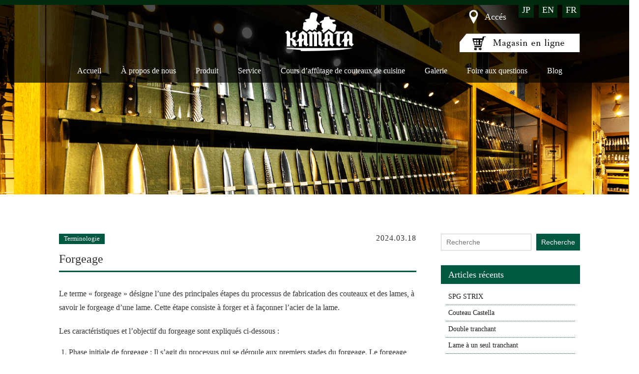

--- FILE ---
content_type: text/html; charset=UTF-8
request_url: https://www.kap-kam.com/fr/glossary/forgeage/
body_size: 9672
content:
    <!DOCTYPE html>
<html lang="fr" class="fr">
<head>
	<meta charset="utf-8">
	<meta http-equiv="X-UA-Compatible" content="IE=edge">
	<meta name="viewport" content="width=device-width">
	<meta name="format-detection" content="telephone=no">
	<meta name="keywords" content="Couteau de cuisine,Kamata,Kappabashi,Rue de l'outil,conseillé,Tokyo Asakusa,Coutellerie,Affûtage,Gravure">
	<meta name="description" content="Etabli en 1923 avec une histoire couvrant quatre générations, le coutelier Asakusa Kamata Hakensha connaît son métier.">
	<meta property="og:type" content="website">
	<meta property="og:description" content="Etabli en 1923 avec une histoire couvrant quatre générations, le coutelier Asakusa Kamata Hakensha connaît son métier.">
	<meta property="og:url" content="https://www.kap-kam.com/fr/">
	<meta property="og:site_name" content="Japanese knife store Kamata Hakensha">
	<meta property="Couteau de cuisine,Kamata,Kappabashi,Rue de l'outil,conseillé,Tokyo Asakusa,Coutellerie,Affûtage,Gravure">
	<link rel="alternate" hreflang="ja" href="https://www.kap-kam.com">
	<link rel="alternate" hreflang="en" href="https://www.kap-kam.com/en/">
	<link rel="alternate" hreflang="fr" href="https://www.kap-kam.com/fr/">
	<link rel="alternate" hreflang="x-default" href="https://www.kap-kam.com">
	<link rel="stylesheet" type="text/css" href="https://www.kap-kam.com/wp-content/themes/kap-kam/css/style.css?v=1764928636">
	<link rel="stylesheet" type="text/css" media="(max-width:580px)" href="https://www.kap-kam.com/wp-content/themes/kap-kam/css/mobile.css?v=1764928636">
	<link rel="shortcut icon" href="https://www.kap-kam.com/wp-content/themes/kap-kam/img/favicon.ico">
	<script src="https://www.kap-kam.com/wp-content/themes/kap-kam/js/jquery-3.4.1.min.js"></script>
	<script src="https://www.kap-kam.com/wp-content/themes/kap-kam/js/common.js?v=1752830733"></script>
	<script src="https://cdn.jsdelivr.net/npm/animejs@3.0.1/lib/anime.min.js"></script>
	<title>Forgeage | Japanese knife store Kamata Hakensha</title>
<meta name='robots' content='max-image-preview:large' />
<script type="text/javascript">
/* <![CDATA[ */
window._wpemojiSettings = {"baseUrl":"https:\/\/s.w.org\/images\/core\/emoji\/15.0.3\/72x72\/","ext":".png","svgUrl":"https:\/\/s.w.org\/images\/core\/emoji\/15.0.3\/svg\/","svgExt":".svg","source":{"concatemoji":"https:\/\/www.kap-kam.com\/wp-includes\/js\/wp-emoji-release.min.js?ver=6.5.4"}};
/*! This file is auto-generated */
!function(i,n){var o,s,e;function c(e){try{var t={supportTests:e,timestamp:(new Date).valueOf()};sessionStorage.setItem(o,JSON.stringify(t))}catch(e){}}function p(e,t,n){e.clearRect(0,0,e.canvas.width,e.canvas.height),e.fillText(t,0,0);var t=new Uint32Array(e.getImageData(0,0,e.canvas.width,e.canvas.height).data),r=(e.clearRect(0,0,e.canvas.width,e.canvas.height),e.fillText(n,0,0),new Uint32Array(e.getImageData(0,0,e.canvas.width,e.canvas.height).data));return t.every(function(e,t){return e===r[t]})}function u(e,t,n){switch(t){case"flag":return n(e,"\ud83c\udff3\ufe0f\u200d\u26a7\ufe0f","\ud83c\udff3\ufe0f\u200b\u26a7\ufe0f")?!1:!n(e,"\ud83c\uddfa\ud83c\uddf3","\ud83c\uddfa\u200b\ud83c\uddf3")&&!n(e,"\ud83c\udff4\udb40\udc67\udb40\udc62\udb40\udc65\udb40\udc6e\udb40\udc67\udb40\udc7f","\ud83c\udff4\u200b\udb40\udc67\u200b\udb40\udc62\u200b\udb40\udc65\u200b\udb40\udc6e\u200b\udb40\udc67\u200b\udb40\udc7f");case"emoji":return!n(e,"\ud83d\udc26\u200d\u2b1b","\ud83d\udc26\u200b\u2b1b")}return!1}function f(e,t,n){var r="undefined"!=typeof WorkerGlobalScope&&self instanceof WorkerGlobalScope?new OffscreenCanvas(300,150):i.createElement("canvas"),a=r.getContext("2d",{willReadFrequently:!0}),o=(a.textBaseline="top",a.font="600 32px Arial",{});return e.forEach(function(e){o[e]=t(a,e,n)}),o}function t(e){var t=i.createElement("script");t.src=e,t.defer=!0,i.head.appendChild(t)}"undefined"!=typeof Promise&&(o="wpEmojiSettingsSupports",s=["flag","emoji"],n.supports={everything:!0,everythingExceptFlag:!0},e=new Promise(function(e){i.addEventListener("DOMContentLoaded",e,{once:!0})}),new Promise(function(t){var n=function(){try{var e=JSON.parse(sessionStorage.getItem(o));if("object"==typeof e&&"number"==typeof e.timestamp&&(new Date).valueOf()<e.timestamp+604800&&"object"==typeof e.supportTests)return e.supportTests}catch(e){}return null}();if(!n){if("undefined"!=typeof Worker&&"undefined"!=typeof OffscreenCanvas&&"undefined"!=typeof URL&&URL.createObjectURL&&"undefined"!=typeof Blob)try{var e="postMessage("+f.toString()+"("+[JSON.stringify(s),u.toString(),p.toString()].join(",")+"));",r=new Blob([e],{type:"text/javascript"}),a=new Worker(URL.createObjectURL(r),{name:"wpTestEmojiSupports"});return void(a.onmessage=function(e){c(n=e.data),a.terminate(),t(n)})}catch(e){}c(n=f(s,u,p))}t(n)}).then(function(e){for(var t in e)n.supports[t]=e[t],n.supports.everything=n.supports.everything&&n.supports[t],"flag"!==t&&(n.supports.everythingExceptFlag=n.supports.everythingExceptFlag&&n.supports[t]);n.supports.everythingExceptFlag=n.supports.everythingExceptFlag&&!n.supports.flag,n.DOMReady=!1,n.readyCallback=function(){n.DOMReady=!0}}).then(function(){return e}).then(function(){var e;n.supports.everything||(n.readyCallback(),(e=n.source||{}).concatemoji?t(e.concatemoji):e.wpemoji&&e.twemoji&&(t(e.twemoji),t(e.wpemoji)))}))}((window,document),window._wpemojiSettings);
/* ]]> */
</script>
<style id='wp-emoji-styles-inline-css' type='text/css'>

	img.wp-smiley, img.emoji {
		display: inline !important;
		border: none !important;
		box-shadow: none !important;
		height: 1em !important;
		width: 1em !important;
		margin: 0 0.07em !important;
		vertical-align: -0.1em !important;
		background: none !important;
		padding: 0 !important;
	}
</style>
<link rel='stylesheet' id='wp-block-library-css' href='https://www.kap-kam.com/wp-includes/css/dist/block-library/style.min.css?ver=6.5.4' type='text/css' media='all' />
<style id='classic-theme-styles-inline-css' type='text/css'>
/*! This file is auto-generated */
.wp-block-button__link{color:#fff;background-color:#32373c;border-radius:9999px;box-shadow:none;text-decoration:none;padding:calc(.667em + 2px) calc(1.333em + 2px);font-size:1.125em}.wp-block-file__button{background:#32373c;color:#fff;text-decoration:none}
</style>
<style id='global-styles-inline-css' type='text/css'>
body{--wp--preset--color--black: #000000;--wp--preset--color--cyan-bluish-gray: #abb8c3;--wp--preset--color--white: #ffffff;--wp--preset--color--pale-pink: #f78da7;--wp--preset--color--vivid-red: #cf2e2e;--wp--preset--color--luminous-vivid-orange: #ff6900;--wp--preset--color--luminous-vivid-amber: #fcb900;--wp--preset--color--light-green-cyan: #7bdcb5;--wp--preset--color--vivid-green-cyan: #00d084;--wp--preset--color--pale-cyan-blue: #8ed1fc;--wp--preset--color--vivid-cyan-blue: #0693e3;--wp--preset--color--vivid-purple: #9b51e0;--wp--preset--gradient--vivid-cyan-blue-to-vivid-purple: linear-gradient(135deg,rgba(6,147,227,1) 0%,rgb(155,81,224) 100%);--wp--preset--gradient--light-green-cyan-to-vivid-green-cyan: linear-gradient(135deg,rgb(122,220,180) 0%,rgb(0,208,130) 100%);--wp--preset--gradient--luminous-vivid-amber-to-luminous-vivid-orange: linear-gradient(135deg,rgba(252,185,0,1) 0%,rgba(255,105,0,1) 100%);--wp--preset--gradient--luminous-vivid-orange-to-vivid-red: linear-gradient(135deg,rgba(255,105,0,1) 0%,rgb(207,46,46) 100%);--wp--preset--gradient--very-light-gray-to-cyan-bluish-gray: linear-gradient(135deg,rgb(238,238,238) 0%,rgb(169,184,195) 100%);--wp--preset--gradient--cool-to-warm-spectrum: linear-gradient(135deg,rgb(74,234,220) 0%,rgb(151,120,209) 20%,rgb(207,42,186) 40%,rgb(238,44,130) 60%,rgb(251,105,98) 80%,rgb(254,248,76) 100%);--wp--preset--gradient--blush-light-purple: linear-gradient(135deg,rgb(255,206,236) 0%,rgb(152,150,240) 100%);--wp--preset--gradient--blush-bordeaux: linear-gradient(135deg,rgb(254,205,165) 0%,rgb(254,45,45) 50%,rgb(107,0,62) 100%);--wp--preset--gradient--luminous-dusk: linear-gradient(135deg,rgb(255,203,112) 0%,rgb(199,81,192) 50%,rgb(65,88,208) 100%);--wp--preset--gradient--pale-ocean: linear-gradient(135deg,rgb(255,245,203) 0%,rgb(182,227,212) 50%,rgb(51,167,181) 100%);--wp--preset--gradient--electric-grass: linear-gradient(135deg,rgb(202,248,128) 0%,rgb(113,206,126) 100%);--wp--preset--gradient--midnight: linear-gradient(135deg,rgb(2,3,129) 0%,rgb(40,116,252) 100%);--wp--preset--font-size--small: 13px;--wp--preset--font-size--medium: 20px;--wp--preset--font-size--large: 36px;--wp--preset--font-size--x-large: 42px;--wp--preset--spacing--20: 0.44rem;--wp--preset--spacing--30: 0.67rem;--wp--preset--spacing--40: 1rem;--wp--preset--spacing--50: 1.5rem;--wp--preset--spacing--60: 2.25rem;--wp--preset--spacing--70: 3.38rem;--wp--preset--spacing--80: 5.06rem;--wp--preset--shadow--natural: 6px 6px 9px rgba(0, 0, 0, 0.2);--wp--preset--shadow--deep: 12px 12px 50px rgba(0, 0, 0, 0.4);--wp--preset--shadow--sharp: 6px 6px 0px rgba(0, 0, 0, 0.2);--wp--preset--shadow--outlined: 6px 6px 0px -3px rgba(255, 255, 255, 1), 6px 6px rgba(0, 0, 0, 1);--wp--preset--shadow--crisp: 6px 6px 0px rgba(0, 0, 0, 1);}:where(.is-layout-flex){gap: 0.5em;}:where(.is-layout-grid){gap: 0.5em;}body .is-layout-flex{display: flex;}body .is-layout-flex{flex-wrap: wrap;align-items: center;}body .is-layout-flex > *{margin: 0;}body .is-layout-grid{display: grid;}body .is-layout-grid > *{margin: 0;}:where(.wp-block-columns.is-layout-flex){gap: 2em;}:where(.wp-block-columns.is-layout-grid){gap: 2em;}:where(.wp-block-post-template.is-layout-flex){gap: 1.25em;}:where(.wp-block-post-template.is-layout-grid){gap: 1.25em;}.has-black-color{color: var(--wp--preset--color--black) !important;}.has-cyan-bluish-gray-color{color: var(--wp--preset--color--cyan-bluish-gray) !important;}.has-white-color{color: var(--wp--preset--color--white) !important;}.has-pale-pink-color{color: var(--wp--preset--color--pale-pink) !important;}.has-vivid-red-color{color: var(--wp--preset--color--vivid-red) !important;}.has-luminous-vivid-orange-color{color: var(--wp--preset--color--luminous-vivid-orange) !important;}.has-luminous-vivid-amber-color{color: var(--wp--preset--color--luminous-vivid-amber) !important;}.has-light-green-cyan-color{color: var(--wp--preset--color--light-green-cyan) !important;}.has-vivid-green-cyan-color{color: var(--wp--preset--color--vivid-green-cyan) !important;}.has-pale-cyan-blue-color{color: var(--wp--preset--color--pale-cyan-blue) !important;}.has-vivid-cyan-blue-color{color: var(--wp--preset--color--vivid-cyan-blue) !important;}.has-vivid-purple-color{color: var(--wp--preset--color--vivid-purple) !important;}.has-black-background-color{background-color: var(--wp--preset--color--black) !important;}.has-cyan-bluish-gray-background-color{background-color: var(--wp--preset--color--cyan-bluish-gray) !important;}.has-white-background-color{background-color: var(--wp--preset--color--white) !important;}.has-pale-pink-background-color{background-color: var(--wp--preset--color--pale-pink) !important;}.has-vivid-red-background-color{background-color: var(--wp--preset--color--vivid-red) !important;}.has-luminous-vivid-orange-background-color{background-color: var(--wp--preset--color--luminous-vivid-orange) !important;}.has-luminous-vivid-amber-background-color{background-color: var(--wp--preset--color--luminous-vivid-amber) !important;}.has-light-green-cyan-background-color{background-color: var(--wp--preset--color--light-green-cyan) !important;}.has-vivid-green-cyan-background-color{background-color: var(--wp--preset--color--vivid-green-cyan) !important;}.has-pale-cyan-blue-background-color{background-color: var(--wp--preset--color--pale-cyan-blue) !important;}.has-vivid-cyan-blue-background-color{background-color: var(--wp--preset--color--vivid-cyan-blue) !important;}.has-vivid-purple-background-color{background-color: var(--wp--preset--color--vivid-purple) !important;}.has-black-border-color{border-color: var(--wp--preset--color--black) !important;}.has-cyan-bluish-gray-border-color{border-color: var(--wp--preset--color--cyan-bluish-gray) !important;}.has-white-border-color{border-color: var(--wp--preset--color--white) !important;}.has-pale-pink-border-color{border-color: var(--wp--preset--color--pale-pink) !important;}.has-vivid-red-border-color{border-color: var(--wp--preset--color--vivid-red) !important;}.has-luminous-vivid-orange-border-color{border-color: var(--wp--preset--color--luminous-vivid-orange) !important;}.has-luminous-vivid-amber-border-color{border-color: var(--wp--preset--color--luminous-vivid-amber) !important;}.has-light-green-cyan-border-color{border-color: var(--wp--preset--color--light-green-cyan) !important;}.has-vivid-green-cyan-border-color{border-color: var(--wp--preset--color--vivid-green-cyan) !important;}.has-pale-cyan-blue-border-color{border-color: var(--wp--preset--color--pale-cyan-blue) !important;}.has-vivid-cyan-blue-border-color{border-color: var(--wp--preset--color--vivid-cyan-blue) !important;}.has-vivid-purple-border-color{border-color: var(--wp--preset--color--vivid-purple) !important;}.has-vivid-cyan-blue-to-vivid-purple-gradient-background{background: var(--wp--preset--gradient--vivid-cyan-blue-to-vivid-purple) !important;}.has-light-green-cyan-to-vivid-green-cyan-gradient-background{background: var(--wp--preset--gradient--light-green-cyan-to-vivid-green-cyan) !important;}.has-luminous-vivid-amber-to-luminous-vivid-orange-gradient-background{background: var(--wp--preset--gradient--luminous-vivid-amber-to-luminous-vivid-orange) !important;}.has-luminous-vivid-orange-to-vivid-red-gradient-background{background: var(--wp--preset--gradient--luminous-vivid-orange-to-vivid-red) !important;}.has-very-light-gray-to-cyan-bluish-gray-gradient-background{background: var(--wp--preset--gradient--very-light-gray-to-cyan-bluish-gray) !important;}.has-cool-to-warm-spectrum-gradient-background{background: var(--wp--preset--gradient--cool-to-warm-spectrum) !important;}.has-blush-light-purple-gradient-background{background: var(--wp--preset--gradient--blush-light-purple) !important;}.has-blush-bordeaux-gradient-background{background: var(--wp--preset--gradient--blush-bordeaux) !important;}.has-luminous-dusk-gradient-background{background: var(--wp--preset--gradient--luminous-dusk) !important;}.has-pale-ocean-gradient-background{background: var(--wp--preset--gradient--pale-ocean) !important;}.has-electric-grass-gradient-background{background: var(--wp--preset--gradient--electric-grass) !important;}.has-midnight-gradient-background{background: var(--wp--preset--gradient--midnight) !important;}.has-small-font-size{font-size: var(--wp--preset--font-size--small) !important;}.has-medium-font-size{font-size: var(--wp--preset--font-size--medium) !important;}.has-large-font-size{font-size: var(--wp--preset--font-size--large) !important;}.has-x-large-font-size{font-size: var(--wp--preset--font-size--x-large) !important;}
.wp-block-navigation a:where(:not(.wp-element-button)){color: inherit;}
:where(.wp-block-post-template.is-layout-flex){gap: 1.25em;}:where(.wp-block-post-template.is-layout-grid){gap: 1.25em;}
:where(.wp-block-columns.is-layout-flex){gap: 2em;}:where(.wp-block-columns.is-layout-grid){gap: 2em;}
.wp-block-pullquote{font-size: 1.5em;line-height: 1.6;}
</style>
<link rel='stylesheet' id='bogo-css' href='https://www.kap-kam.com/wp-content/plugins/bogo/includes/css/style.css?ver=3.5' type='text/css' media='all' />
<link rel='stylesheet' id='contact-form-7-css' href='https://www.kap-kam.com/wp-content/plugins/contact-form-7/includes/css/styles.css?ver=5.4' type='text/css' media='all' />
<link rel='stylesheet' id='events-manager-css' href='https://www.kap-kam.com/wp-content/plugins/events-manager/includes/css/events_manager.css?ver=5.99912' type='text/css' media='all' />
<script type="text/javascript" src="https://www.kap-kam.com/wp-includes/js/dist/vendor/wp-polyfill-inert.min.js?ver=3.1.2" id="wp-polyfill-inert-js"></script>
<script type="text/javascript" src="https://www.kap-kam.com/wp-includes/js/dist/vendor/regenerator-runtime.min.js?ver=0.14.0" id="regenerator-runtime-js"></script>
<script type="text/javascript" src="https://www.kap-kam.com/wp-includes/js/dist/vendor/wp-polyfill.min.js?ver=3.15.0" id="wp-polyfill-js"></script>
<script type="text/javascript" src="https://www.kap-kam.com/wp-includes/js/dist/hooks.min.js?ver=2810c76e705dd1a53b18" id="wp-hooks-js"></script>
<script type="text/javascript" src="https://www.kap-kam.com/wp-includes/js/dist/i18n.min.js?ver=5e580eb46a90c2b997e6" id="wp-i18n-js"></script>
<script type="text/javascript" id="wp-i18n-js-after">
/* <![CDATA[ */
wp.i18n.setLocaleData( { 'text direction\u0004ltr': [ 'ltr' ] } );
/* ]]> */
</script>
<script type="text/javascript" src="https://www.kap-kam.com/wp-includes/js/jquery/jquery.min.js?ver=3.7.1" id="jquery-core-js"></script>
<script type="text/javascript" src="https://www.kap-kam.com/wp-includes/js/jquery/jquery-migrate.min.js?ver=3.4.1" id="jquery-migrate-js"></script>
<script type="text/javascript" src="https://www.kap-kam.com/wp-includes/js/jquery/ui/core.min.js?ver=1.13.2" id="jquery-ui-core-js"></script>
<script type="text/javascript" src="https://www.kap-kam.com/wp-includes/js/jquery/ui/mouse.min.js?ver=1.13.2" id="jquery-ui-mouse-js"></script>
<script type="text/javascript" src="https://www.kap-kam.com/wp-includes/js/jquery/ui/sortable.min.js?ver=1.13.2" id="jquery-ui-sortable-js"></script>
<script type="text/javascript" src="https://www.kap-kam.com/wp-includes/js/jquery/ui/datepicker.min.js?ver=1.13.2" id="jquery-ui-datepicker-js"></script>
<script type="text/javascript" id="jquery-ui-datepicker-js-after">
/* <![CDATA[ */
jQuery(function(jQuery){jQuery.datepicker.setDefaults({"closeText":"Fermer","currentText":"Aujourd\u2019hui","monthNames":["janvier","f\u00e9vrier","mars","avril","mai","juin","juillet","ao\u00fbt","septembre","octobre","novembre","d\u00e9cembre"],"monthNamesShort":["Jan","F\u00e9v","Mar","Avr","Mai","Juin","Juil","Ao\u00fbt","Sep","Oct","Nov","D\u00e9c"],"nextText":"Suivant","prevText":"Pr\u00e9c\u00e9dent","dayNames":["dimanche","lundi","mardi","mercredi","jeudi","vendredi","samedi"],"dayNamesShort":["dim","lun","mar","mer","jeu","ven","sam"],"dayNamesMin":["D","L","M","M","J","V","S"],"dateFormat":"yy\u5e74mm\u6708d\u65e5","firstDay":1,"isRTL":false});});
/* ]]> */
</script>
<script type="text/javascript" src="https://www.kap-kam.com/wp-includes/js/jquery/ui/menu.min.js?ver=1.13.2" id="jquery-ui-menu-js"></script>
<script type="text/javascript" src="https://www.kap-kam.com/wp-includes/js/dist/dom-ready.min.js?ver=f77871ff7694fffea381" id="wp-dom-ready-js"></script>
<script type="text/javascript" id="wp-a11y-js-translations">
/* <![CDATA[ */
( function( domain, translations ) {
	var localeData = translations.locale_data[ domain ] || translations.locale_data.messages;
	localeData[""].domain = domain;
	wp.i18n.setLocaleData( localeData, domain );
} )( "default", {"translation-revision-date":"2024-06-07 10:01:23+0000","generator":"GlotPress\/4.0.1","domain":"messages","locale_data":{"messages":{"":{"domain":"messages","plural-forms":"nplurals=2; plural=n > 1;","lang":"fr"},"Notifications":["Notifications"]}},"comment":{"reference":"wp-includes\/js\/dist\/a11y.js"}} );
/* ]]> */
</script>
<script type="text/javascript" src="https://www.kap-kam.com/wp-includes/js/dist/a11y.min.js?ver=d90eebea464f6c09bfd5" id="wp-a11y-js"></script>
<script type="text/javascript" src="https://www.kap-kam.com/wp-includes/js/jquery/ui/autocomplete.min.js?ver=1.13.2" id="jquery-ui-autocomplete-js"></script>
<script type="text/javascript" src="https://www.kap-kam.com/wp-includes/js/jquery/ui/resizable.min.js?ver=1.13.2" id="jquery-ui-resizable-js"></script>
<script type="text/javascript" src="https://www.kap-kam.com/wp-includes/js/jquery/ui/draggable.min.js?ver=1.13.2" id="jquery-ui-draggable-js"></script>
<script type="text/javascript" src="https://www.kap-kam.com/wp-includes/js/jquery/ui/controlgroup.min.js?ver=1.13.2" id="jquery-ui-controlgroup-js"></script>
<script type="text/javascript" src="https://www.kap-kam.com/wp-includes/js/jquery/ui/checkboxradio.min.js?ver=1.13.2" id="jquery-ui-checkboxradio-js"></script>
<script type="text/javascript" src="https://www.kap-kam.com/wp-includes/js/jquery/ui/button.min.js?ver=1.13.2" id="jquery-ui-button-js"></script>
<script type="text/javascript" src="https://www.kap-kam.com/wp-includes/js/jquery/ui/dialog.min.js?ver=1.13.2" id="jquery-ui-dialog-js"></script>
<script type="text/javascript" id="events-manager-js-extra">
/* <![CDATA[ */
var EM = {"ajaxurl":"https:\/\/www.kap-kam.com\/wp-admin\/admin-ajax.php","locationajaxurl":"https:\/\/www.kap-kam.com\/wp-admin\/admin-ajax.php?action=locations_search","firstDay":"1","locale":"fr","dateFormat":"yy\/mm\/dd","ui_css":"https:\/\/www.kap-kam.com\/wp-content\/plugins\/events-manager\/includes\/css\/jquery-ui.min.css","show24hours":"1","is_ssl":"","bookingInProgress":"Please wait while the booking is being submitted.","tickets_save":"Save Ticket","bookingajaxurl":"https:\/\/www.kap-kam.com\/wp-admin\/admin-ajax.php","bookings_export_save":"Export Bookings","bookings_settings_save":"Save Settings","booking_delete":"Are you sure you want to delete?","booking_offset":"30","bb_full":"\u6e80\u5e2d","bb_book":"\u4e88\u7d04\u3059\u308b","bb_booking":"\u4e88\u7d04\u7533\u8fbc\u307f\u3092\u51e6\u7406\u3057\u3066\u3044\u307e\u3059...","bb_booked":"\u3054\u4e88\u7d04\u304c\u5b8c\u4e86\u3057\u307e\u3057\u305f\u3002","bb_error":"\u30a8\u30e9\u30fc\b\u304c\u767a\u751f\u3057\u307e\u3057\u305f\u3002\u518d\u5ea6\u304a\u8a66\u3057\u304f\u3060\u3055\u3044\u3002","bb_cancel":"\u30ad\u30e3\u30f3\u30bb\u30eb","bb_canceling":"\u30ad\u30e3\u30f3\u30bb\u30eb\u51e6\u7406\u4e2d...","bb_cancelled":"\u30ad\u30e3\u30f3\u30bb\u30eb\u304c\u5b8c\u4e86\u3057\u307e\u3057\u305f\u3002","bb_cancel_error":"\u30ad\u30e3\u30f3\u30bb\u30eb\u30a8\u30e9\u30fc\u3067\u3059\u3002\u518d\u5ea6\u304a\u8a66\u3057\u304f\u3060\u3055\u3044\u3002","txt_search":"\u691c\u7d22","txt_searching":"Searching...","txt_loading":"Loading..."};
/* ]]> */
</script>
<script type="text/javascript" src="https://www.kap-kam.com/wp-content/plugins/events-manager/includes/js/events-manager.js?ver=5.99912" id="events-manager-js"></script>
<link rel="https://api.w.org/" href="https://www.kap-kam.com/fr/wp-json/" /><link rel="alternate" type="application/json" href="https://www.kap-kam.com/fr/wp-json/wp/v2/glossary/1001" /><link rel="EditURI" type="application/rsd+xml" title="RSD" href="https://www.kap-kam.com/xmlrpc.php?rsd" />
<meta name="generator" content="WordPress 6.5.4" />
<link rel="canonical" href="https://www.kap-kam.com/fr/glossary/forgeage/" />
<link rel='shortlink' href='https://www.kap-kam.com/fr/?p=1001' />
<link rel="alternate" type="application/json+oembed" href="https://www.kap-kam.com/fr/wp-json/oembed/1.0/embed?url=http%3A%2F%2Fwww.kap-kam.com%2Ffr%2Fglossary%2Fforgeage%2F" />
<link rel="alternate" type="text/xml+oembed" href="https://www.kap-kam.com/fr/wp-json/oembed/1.0/embed?url=http%3A%2F%2Fwww.kap-kam.com%2Ffr%2Fglossary%2Fforgeage%2F&#038;format=xml" />
<link rel="alternate" hreflang="ja" href="https://www.kap-kam.com/glossary/%e9%8d%9b%e9%80%a0/" />
<link rel="alternate" hreflang="en-US" href="https://www.kap-kam.com/en/glossary/forging/" />
<link rel="alternate" hreflang="fr-FR" href="https://www.kap-kam.com/fr/glossary/forgeage/" />
	<!-- Global site tag (gtag.js) - Google Analytics -->
	<script async src="https://www.googletagmanager.com/gtag/js?id=UA-197106503-1">
	</script>
	<script>
	  	window.dataLayer = window.dataLayer || [];
	  	function gtag(){dataLayer.push(arguments);}
	  	gtag('js', new Date());
	
	  	gtag('config', 'G-B4DPPCE9QQ');
	  	gtag('config', 'UA-197106503-1');
	</script>
	<!-- Facebook Pixel Code -->
	<script>
	!function(f,b,e,v,n,t,s)
	{if(f.fbq)return;n=f.fbq=function(){n.callMethod?
	n.callMethod.apply(n,arguments):n.queue.push(arguments)};
	if(!f._fbq)f._fbq=n;n.push=n;n.loaded=!0;n.version='2.0';
	n.queue=[];t=b.createElement(e);t.async=!0;
	t.src=v;s=b.getElementsByTagName(e)[0];
	s.parentNode.insertBefore(t,s)}(window, document,'script',
	'https://connect.facebook.net/en_US/fbevents.js');
	fbq('init', '646174036277557');
	fbq('track', 'PageView');
	</script>
	<noscript><img height="1" width="1" style="display:none"
	src="https://www.facebook.com/tr?id=646174036277557&ev=PageView&noscript=1"
	/></noscript>
	<!-- End Facebook Pixel Code -->
</head>
<header>
	<div class="container">
		<div class="language pc-only">
			<ul class="bogo-language-switcher"><li class="en-US en first"><span class="bogo-language-name"><a rel="alternate" hreflang="en-US" href="https://www.kap-kam.com/en/glossary/forging/" title="EN">EN</a></span></li>
<li class="fr-FR fr current"><span class="bogo-language-name"><a rel="alternate" hreflang="fr-FR" href="https://www.kap-kam.com/fr/glossary/forgeage/" title="French" class="current" aria-current="page">FR</a></span></li>
<li class="ja last"><span class="bogo-language-name"><a rel="alternate" hreflang="ja" href="https://www.kap-kam.com/glossary/%e9%8d%9b%e9%80%a0/" title="Japanese">JP</a></span></li>
</ul>
		</div>
		<div class="logo">
			<a href="https://www.kap-kam.com/fr"><img src="https://www.kap-kam.com/wp-content/themes/kap-kam/img/logo.png" alt="KAMATA"></a>
		</div>
		<div class="navi-btn" id="navi-btn">
			<span></span>
			<span></span>
			<span></span>
		</div>
		<div class="menu">
			<ul>
				<li>
					<a href="https://www.kap-kam.com/fr">Accueil</a>
				</li>
				<li>
					<a href="https://www.kap-kam.com/fr/about">À propos de nous</a>
				</li>
				<li>
					<a href="https://www.kap-kam.com/fr/product">Produit</a>
				</li>
				<li class="hover">
					<a>Service</a>
					<ul>
						<li>
							<a href="https://www.kap-kam.com/fr/engraving">Gravure</a>
						</li>
						<li>
							<a href="https://www.kap-kam.com/fr/sharpening">Affutage des couteaux</a>
						</li>
						<li>
							<a href="https://www.kap-kam.com/fr/sharpening_speed">Affutage des couteaux<br class="pc-only">（Express）</a>
						</li>
					</ul>
				</li>
				<li>
					<a href="https://www.kap-kam.com/fr/school">Cours d’affûtage de couteaux de cuisine</a>
				</li>
				<li class="hover">
					<a>Galerie</a>
					<ul>
						<li>
							<a href="https://www.kap-kam.com/fr/media">Médias</a>
						</li>
						<li>
							<a href="https://www.kap-kam.com/fr/movie">Vidéos YouTube</a>
						</li>
					</ul>
				</li>
				<li>
					<a href="https://www.kap-kam.com/fr/faq">Foire aux questions</a>
				</li>
				<li>
					<a href="https://www.kap-kam.com/fr/blog">Blog</a>
				</li>
				<a href="https://www.kap-kam.com/fr/access" class="access">
					<img src="https://www.kap-kam.com/wp-content/themes/kap-kam/img/access_icon.png">
					<span>Accés</span>
				</a>
				<a href="https://shop.kap-kam.com/index.html?lang_id=en" target="_blank" class="online-shop">
					<img src="https://www.kap-kam.com/wp-content/themes/kap-kam/img/online_shop_fr.png">
				</a>
				<div class="language sp-only">
					<ul class="bogo-language-switcher"><li class="en-US en first"><span class="bogo-language-name"><a rel="alternate" hreflang="en-US" href="https://www.kap-kam.com/en/glossary/forging/" title="EN">EN</a></span></li>
<li class="fr-FR fr current"><span class="bogo-language-name"><a rel="alternate" hreflang="fr-FR" href="https://www.kap-kam.com/fr/glossary/forgeage/" title="French" class="current" aria-current="page">FR</a></span></li>
<li class="ja last"><span class="bogo-language-name"><a rel="alternate" hreflang="ja" href="https://www.kap-kam.com/glossary/%e9%8d%9b%e9%80%a0/" title="Japanese">JP</a></span></li>
</ul>
				</div>
			</ul>
		</div>
	</div>
</header>
<body>
<div id="glossary" class="sub-page">
	<div class="top-img">
		<img src="https://www.kap-kam.com/wp-content/themes/kap-kam/img/product.png" class="pc-only">
		<img src="https://www.kap-kam.com/wp-content/themes/kap-kam/img/sp-product.png" class="sp-only">
	</div>
    <div class="container">
    	<div class="glossary-crs-wrap">
    		<div class="single-glossary">
				<div class="cat-wrap">
					<span class="cat">Terminologie</span>				</div>
    			<p class="data">2024.03.18</p>
    			<h1 class="title">Forgeage</h1>
    			<div class="cts">
    				
<p>Le terme « forgeage » désigne l&rsquo;une des principales étapes du processus de fabrication des couteaux et des lames, à savoir le forgeage d&rsquo;une lame. Cette étape consiste à forger et à façonner l&rsquo;acier de la lame.</p>



<p>Les caractéristiques et l&rsquo;objectif du forgeage sont expliqués ci-dessous :</p>



<ol><li>Phase initiale de forgeage : Il s&rsquo;agit du processus qui se déroule aux premiers stades du forgeage. Le forgeage est le processus qui consiste à chauffer et à battre l&rsquo;acier pour lui donner une forme, et le dojo est le premier coup ou plusieurs coups du processus.</li><li>L&rsquo;uniformisation du matériau : L&rsquo;un des objectifs du forgeage est d&rsquo;égaliser la température de l&rsquo;acier, d&rsquo;éliminer les impuretés et de rendre le matériau homogène. Cela permet d&rsquo;améliorer la qualité et l&rsquo;uniformité de la lame.</li><li>Mise en forme : L&rsquo;acier est battu et façonné pour lui donner la forme et les dimensions souhaitées. C&rsquo;est à ce stade que l&rsquo;on détermine la forme de base du couteau.</li><li>Façonnage structurel : Le forgeage est le processus par lequel la structure de l&rsquo;acier est préparée. Au cours du processus de forgeage, la microstructure améliore la résistance et la durabilité de la lame.</li><li>Dénaturation de l&rsquo;acier : Le forgeage entraîne la dénaturation (métamorphose) de l&rsquo;acier, qui devient plus dur. Il s&rsquo;agit d&rsquo;un processus important pour garantir la dureté et le tranchant requis pour les couteaux.</li></ol>



<p>Le forgeage est un processus très important dans la fabrication des couteaux de cuisine, et c&rsquo;est un processus qui requiert l&rsquo;habileté et l&rsquo;expérience de l&rsquo;artisan. Ce processus détermine la forme de base et les performances du couteau et influe sur le résultat final.</p>



<p>*Il s’agit d’une traduction effectuée par un outil de traduction.</p>
    			</div>	
    		</div>
    		<div class="link-box">
							<p class="back-link"><a href="https://www.kap-kam.com/fr/glossary/finition-miroir/" rel="prev">« Article précédent</a></p>
				<p class="next-link"><a href="https://www.kap-kam.com/fr/glossary/couteau-a-decouper-le-hamo/" rel="next">Article suivant »</a></p>
						</div>
    	</div>
    	<div class="sidebar-wrap">
    		<!-- サイドバー -->
    		<!-- 検索 -->
<div class="search-area">
	<form role="search" method="get" class="search-form" action="https://www.kap-kam.com/fr/">
                    <label>
                <span class="screen-reader-text">Search for:</span>
                <input type="search" class="search-field" placeholder="Recherche" value="" name="s" />
            </label>
            <input type="hidden" name="post_type" value="glossary">
            <button type="submit" class="search-submit">Recherche</button>
        	</form>
</div>

<!-- 最新の記事 -->
<div class="new_list">
            <p class="side-title">Articles récents</p>
        <div>
        <a href="https://www.kap-kam.com/fr/glossary/spg-strix/">SPG STRIX</a><a href="https://www.kap-kam.com/fr/glossary/couteau-castella/">Couteau Castella</a><a href="https://www.kap-kam.com/fr/glossary/double-tranchant/">Double tranchant</a><a href="https://www.kap-kam.com/fr/glossary/lame-a-un-seul-tranchant/">Lame à un seul tranchant</a><a href="https://www.kap-kam.com/fr/glossary/couteau-de-cuisine-occidental/">Couteau de cuisine occidental</a><a href="https://www.kap-kam.com/fr/glossary/couteaux-de-cuisine-japonais/">Couteaux de cuisine japonais</a><a href="https://www.kap-kam.com/fr/glossary/gousset/">Gousset</a><a href="https://www.kap-kam.com/fr/glossary/ligne-de-bord/">Ligne de bord</a><a href="https://www.kap-kam.com/fr/glossary/couteau-a-pain/">Couteau à pain</a><a href="https://www.kap-kam.com/fr/glossary/couteau-a-congeler/">Couteau à congeler</a>    </div>
</div>

<!-- カテゴリー-->
<div class="arc_list">
            <p class="side-title">Catégorie</p>
        <ul><li><a href="https://www.kap-kam.com/fr/category/kind_fr/?post_type=glossary">Les types de couteaux</a></li><li><a href="https://www.kap-kam.com/fr/category/handle_fr/?post_type=glossary">Matériau de la poignée</a></li><li><a href="https://www.kap-kam.com/fr/category/steel_fr/?post_type=glossary">Matériau en acier</a></li><li><a href="https://www.kap-kam.com/fr/category/tools_fr/?post_type=glossary">Outils</a></li><li><a href="https://www.kap-kam.com/fr/category/terminology_fr/?post_type=glossary">Terminologie</a></li><li><a href="https://www.kap-kam.com/fr/category/area_fr/?post_type=glossary">Zone de production</a></li></ul>
    
   

</div>    	</div>
    </div>
</div>
    <footer>
	<div id="pagetop">
		<a href="#">
			<img src="https://www.kap-kam.com/wp-content/themes/kap-kam/img/pagetop.png">
		</a>
	</div>
	<div class="container">
		<div class="shop-details">
			<img src="https://www.kap-kam.com/wp-content/themes/kap-kam/img/logo.png" alt="KAMATA" class="logo">
			<div class="shop-name">Japanese knife store<span>Kamata Hakensha</span></div>
			<div class="address">
				<p>〒111-0036 2-12-6 Matsugaya Taito-ku, Tokyo</p>
				<p>TEL：03-3841-4205</p>
			</div>
			<div class="time">
				<img src="https://www.kap-kam.com/wp-content/themes/kap-kam/img/business_hours_en.png" alt="OPEN">
				<span>10a.m.-6p.m.（No scheduled holidays）</span>
			</div>
		</div>
		<div class="sns-area">
			<ul>
				<li>
					<a href="https://www.tiktok.com/@kamata.hakensha" target="_blank">
						<img src="https://www.kap-kam.com/wp-content/themes/kap-kam/img/tiktok_icon.png">
					</a>
				</li>
				<li>
					<a href="https://www.facebook.com/%E3%81%8B%E3%81%BE%E3%81%9F%E5%88%83%E7%A0%94%E7%A4%BE-258416407693329/" target="_blank">
						<img src="https://www.kap-kam.com/wp-content/themes/kap-kam/img/facebook_icon.png">
					</a>
				</li>
				<li>
					<a href="https://www.instagram.com/kamataknife/" target="_blank">
						<img src="https://www.kap-kam.com/wp-content/themes/kap-kam/img/instagram_icon.png">
					</a>
				</li>
				<li>
					<a href="https://www.youtube.com/channel/UCvKCmtjz5kqgmYeKv1XHysg/featured" target="_blank">
						<img src="https://www.kap-kam.com/wp-content/themes/kap-kam/img/youtube_icon.png">
					</a>
				</li>
			</ul>
		</div>
	</div>
</footer>
<div class="copyright">
	<p>© 2022 Kamata Hakensha All Rights Reserved.</p>
</div>
</body>
<script type="text/javascript" src="https://www.kap-kam.com/wp-includes/js/dist/url.min.js?ver=421139b01f33e5b327d8" id="wp-url-js"></script>
<script type="text/javascript" id="wp-api-fetch-js-translations">
/* <![CDATA[ */
( function( domain, translations ) {
	var localeData = translations.locale_data[ domain ] || translations.locale_data.messages;
	localeData[""].domain = domain;
	wp.i18n.setLocaleData( localeData, domain );
} )( "default", {"translation-revision-date":"2024-06-07 10:01:23+0000","generator":"GlotPress\/4.0.1","domain":"messages","locale_data":{"messages":{"":{"domain":"messages","plural-forms":"nplurals=2; plural=n > 1;","lang":"fr"},"You are probably offline.":["Vous \u00eates probablement hors ligne."],"Media upload failed. If this is a photo or a large image, please scale it down and try again.":["Le t\u00e9l\u00e9versement du m\u00e9dia a \u00e9chou\u00e9. S\u2019il s\u2019agit d\u2019une photo ou d\u2019une grande image, veuillez la redimensionner puis r\u00e9essayer."],"The response is not a valid JSON response.":["La r\u00e9ponse n\u2019est pas une r\u00e9ponse JSON valide."],"An unknown error occurred.":["Une erreur inconnue s\u2019est produite."]}},"comment":{"reference":"wp-includes\/js\/dist\/api-fetch.js"}} );
/* ]]> */
</script>
<script type="text/javascript" src="https://www.kap-kam.com/wp-includes/js/dist/api-fetch.min.js?ver=4c185334c5ec26e149cc" id="wp-api-fetch-js"></script>
<script type="text/javascript" id="wp-api-fetch-js-after">
/* <![CDATA[ */
wp.apiFetch.use( wp.apiFetch.createRootURLMiddleware( "https://www.kap-kam.com/wp-json/" ) );
wp.apiFetch.nonceMiddleware = wp.apiFetch.createNonceMiddleware( "b658544153" );
wp.apiFetch.use( wp.apiFetch.nonceMiddleware );
wp.apiFetch.use( wp.apiFetch.mediaUploadMiddleware );
wp.apiFetch.nonceEndpoint = "https://www.kap-kam.com/wp-admin/admin-ajax.php?action=rest-nonce";
/* ]]> */
</script>
<script type="text/javascript" id="contact-form-7-js-extra">
/* <![CDATA[ */
var wpcf7 = [];
/* ]]> */
</script>
<script type="text/javascript" src="https://www.kap-kam.com/wp-content/plugins/contact-form-7/includes/js/index.js?ver=5.4" id="contact-form-7-js"></script>

</html>

--- FILE ---
content_type: text/css
request_url: https://www.kap-kam.com/wp-content/themes/kap-kam/css/style.css?v=1764928636
body_size: 8072
content:
*{
	margin: 0;
	padding: 0; 
}
@font-face {
	font-family: 'HGSGyoshotai';
	src: url('../fonts/HGSGyoshotai.woff') format('truetype');
}
html{
	min-width: 1300px;
}
body{
	color: #1a1a1a;
	font-family : YuMincho, 'Yu Mincho', serif;
	position: relative;
}
a{
	color: #1a1a1a;
	cursor: pointer;
}
img{
	max-width: 100%;
}
.container{
	margin: auto; 
	width: 1060px;
}
.pc-only{
	display: block;
}
.sp-only{
	display: none;
}
.red{
	color: red;
}
.sub-page .top-img img{
	width: 100%;
}
.screen-reader-text {
  position: absolute;
  width: 1px;
  height: 1px;
  padding: 0;
  margin: -1px;
  overflow: hidden;
  clip: rect(0, 0, 0, 0);
  white-space: nowrap;
  border: 0;
}
/*ヘッダー*/
header{
	background-color: rgba(0, 0, 0, 0.7);
	position: fixed;
	width: 100%;
	z-index: 999;
	min-width: 1300px;
	transition: 1s;
	border-top: 10px solid #00290d;
}
header.fixed{
	transform: none!important;
}
header .container{
	position: relative;
	padding-top: 15px;
}
header .logo img{
	width: 140px;
}
header .language{
	position: absolute;
	right: 0;
	top: 0;
}
header .language form{
	display: inline-block;
}
header .language button{
	background-color: transparent;
	border: none;
	cursor: pointer;
	outline: none;
	padding: 0;
	appearance: none;
	color: #bfbfbf;
	font-size: 21px;
	margin-left: 10px;
	font-family : YuMincho, 'Yu Mincho', serif;
}
header .language button.select{
	color: #fff;
}
header .logo{
	text-align: center;
}
header .menu > ul{
	display: flex;
	justify-content: center;
	margin-top: 10px;
}
.fr header .menu > ul > li,
.en header .menu > ul > li{
	height: 50px;
	display: flex;
	align-items: center;
	justify-content: center;
	line-height: 1.2;
}
.en header .menu > ul > li{
	padding: 0 28px;
}
.fr header .menu > ul > li{
	padding: 0 20px;
}
.ja header .menu > ul > li{
	padding: 10px 16px 20px 16px;
}
header .menu > ul > li{
	list-style: none;
	text-align: center;
	position: relative;
}
header .menu > ul > li.auto{
	width: auto;
}
header .menu > ul > li.mgn-lt20{
	margin-left: 20px;
}
header .menu > ul > li > a{
	color: #fff;
	text-decoration: none;
	white-space: nowrap;
}
.fr header .menu ul li .arrow,
.en header .menu ul li .arrow{
	position: absolute;
    bottom: 5px;
    right: 0;
    left: 0;
}
header .menu ul li .arrow{
  	display: block;
  	margin-top: -3px;
}
header .menu ul li a.font15{
	font-size: 15px;
}
header .menu ul li a img{
	vertical-align: middle;
	margin-bottom: 5px;
	margin-right: 3px;
}
.menu_icon{
	display: none;
}
.fr header .menu ul li ul,
.en header .menu ul li ul{
	top: 50px;
}
header .menu ul li ul{
	position: absolute;
	top: 54px;
	left: 50%;
    transform: translateX(-50%);
    -webkit-transform: translateX(-50%);
    -ms-transform: translateX(-50%);
    background-color: rgb(0 0 0 / 70%);
    display: none;
    white-space: nowrap;
	min-width: 100%;
}
header .menu ul li ul li{
	display: block;
	padding: 10px;
	border-top: 1px solid #000; 
	min-width: 120px;
}
header .menu ul li ul li a{
	text-decoration: none;
	font-size: 15px;
	line-height: 1.4;
	display: block;
	color: #fff;
}
header .menu > ul > li:hover ul{
	display: block;
}
header .menu ul li ul li:hover{
	background: #111; 
}
.bogo-language-switcher{
	display: flex;
}
.bogo-language-switcher span{
	color: #bfbfbf;
    font-size: 18px;
    margin-left: 10px;
    font-family: YuMincho, 'Yu Mincho', serif;
}
.bogo-language-switcher a{
	color: #fff;
	text-decoration: none;
	background: #002a0d;
    display: inline-block;
    padding: 5px 7px;
    padding-top: 0;
}
.bogo-language-switcher .ja {
  	order: 1;
}
.bogo-language-switcher .en-US {
  	order: 2;
}
.bogo-language-switcher .fr-FR {
  	order: 3;
}

header .online-shop{
	position: absolute;
    right: 0;
    top: 58px;
}

header .access{
	position: absolute;
    right: 150px;
    top: 10px;
    text-decoration: none;
    display: flex;
    align-items: center;
    font-size: 18px;
	color: #fff;
}

header .access img{
	margin-right: 8px;
	height: 28px;
}
.recruit-btn{
	position: absolute;
	right: 0;
	top: 260px;
	z-index: 99;
}

/*トップ*/
.loading{
	position: fixed;
	width: 100%;
	height: 100%;
	top: 0px;
	left: 0px;
	background-color: #000;
	z-index: 9999;
}
.loading-box {
    width: 100%;
    height: 100dvh;
    display: flex;
    align-items: center;
    justify-content: center;
}
.loading-box video {
    width: 100%;
	height: 100%;
	object-fit: cover;
	object-position: center;
}
.skip-loading {
	position: absolute;
	bottom: 5%;
	left: 50%;
    transform: translateX(-50%);
    -webkit-transform: translateX(-50%);
    -ms-transform: translateX(-50%);
	z-index: 10;
	background: unset;
    text-decoration: none;
    box-sizing: border-box;
    font-size: 18px;
    display: inline-flex;
    align-items: center;
    justify-content: center;
	border: none;
	appearance: none;
	cursor: pointer;
	color: #fff;
	padding-left: 30px;
	letter-spacing: 2px;
    font-family: YuMincho, 'Yu Mincho', serif;
}
.skip-loading:hover {
	opacity: 0.7;
}
.skip-loading .arrow {
	width: 18px;
    display: inline-block;
    height: 8px;
    border-right: 2px solid;
    border-bottom: 1px solid;
    transform: skew(45deg, 0);
    margin-left: 15px;
}
.animation{
	position: absolute;
	top: 50%;
	left: 50%;
	-webkit-transform: translate(-50%, -50%);
	-ms-transform: translate(-50%, -50%);
	transform: translate(-50%, -50%);
	-webkit-animation: lodanimetion 4500ms ease-out forwards;
	animation: lodanimetion 4500ms ease-out forwards;
}
@keyframes lodanimetion {
  from,to {
    opacity: 0;
  }
  50% {
    opacity: 1;
  }
}
.loaded {
	opacity: 0;
	visibility: hidden;
}
#sec-main-img{
	position: relative;
	height: 100vh;
}
.main-txt{
	position: absolute;
    bottom: 37%;
    width: 1060px;
    font-size: 34px;
    left: 50%;
    transform: translateX(-50%);
    -webkit-transform: translateX(-50%);
    -ms-transform: translateX(-50%);
	color: #fff;
	z-index: 99;
}
#sec-main-img .scrolldown{
	position: absolute;
    top: 73%;
    z-index: 100;
    left: 50%;
    transform: translateX(-50%);
    -webkit-transform: translateX(-50%);
    -ms-transform: translateX(-50%);
    animation: animation_arrow 2.5s linear 5s infinite;
    opacity: 0;
}
@keyframes animation_arrow{
	0%{ 
		opacity: 1;
		top: 73%;
	}
	90%{
		opacity: 1;
		top: 76%;
	}
	100%{
		opacity: 1;
		top: 76%;
	}
}
#sec-main-img .scrolldown span {
	position: absolute;
	left: -27px;
	bottom: 8px;
	color: #fff;
	letter-spacing: 0.05em;
	-ms-writing-mode: tb-rl;
	-webkit-writing-mode: vertical-rl;
	writing-mode: vertical-rl;
}
#sec-main-img .scrolldown span:before {
	content: "";
	position: absolute;
	bottom: -8px;
	right: -9px;
	width: 1px;
	height: 20px;
	background: #fff;
	transform: skewX(-31deg);
}
#sec-main-img .scrolldown:after {
	content: "";
	position: absolute;
	bottom: 0;
	right: 0;
	width: 1px;
	height: 60px;
	background: #fff;
}
#slideshow{
    position:relative;
    height: 100vh;
}
#slideshow img{
    position:absolute;
    bottom: 0;
    left:0;
    z-index:8;
    width: 100%;
	height: 100%;
    object-fit: cover;
}
#slideshow img.slide02{
	object-position: 50% 10%;
}
#slideshow img.active{
    z-index:10;
}
#slideshow img.last-active{
    z-index:9;
}
#sec-main-news{
	position: absolute;
	bottom: 0;
	width: 100%;
	right: 0;
	background: rgba(0, 88, 65, 0.56);
	padding: 20px 0;
	z-index: 99;
}
#sec-main-news .container{
	background-color: #fff;
	padding: 20px 30px;
	padding-bottom: 15px;
    box-sizing: border-box;
}
#sec-main-news .news-list{
	font-size: 18px;
	display: flex;
}
#sec-main-news .title{
	font-weight: normal;
    display: inline-block;
    -webkit-flex-shrink: 0;
    flex-shrink: 0;
    margin-right: 30px;
}
#sec-main-news .news-list > div{
	display: flex;
}
#sec-main-news .news-list > div .date{
	-webkit-flex-shrink: 0;
    flex-shrink: 0;
	margin-right: 20px;
}
#sec-main-news .news-list > div .date span{
	position: relative;
	letter-spacing: 1px;
	padding-left: 30px;
}
#sec-main-news .news-list>div .date span::before{
	position: absolute;
    top: 0;
    bottom: 0;
    left: 0;
    margin: auto;
    content: "";
    vertical-align: middle;
	left: 0;
	width: 10px;
	height: 10px;
	border-top: 1px solid #1a1a1a;
	border-right: 1px solid #1a1a1a;
	-webkit-transform: rotate(45deg);
	transform: rotate(45deg);
}
#sec-main-news .news-list > div .cts p br{
	display: none;	
}
#sec-main-news .link{
	text-align: right;
}
#sec-main-news .link a {
	text-decoration: none;
	color: #1a1a1a;
	font-size: 18px;
	border-bottom: 1px solid #005841;
	border-right: 2px solid #005841;
	display: inline-block;
	transform: skew(45deg, 0);
	width: 110px;
	text-align: center;
	padding: 3px;
}
#sec-main-news .link a span{
	transform: skew(-45deg, 0);
	display: inline-block;
	padding-left: 10px;
}
#sec-main-news .contact-box{
	text-align: center;
	margin-top: 100px;
}
#sec-main-news .contact-box a{
	background-color: #005841;
	display: inline-block;
	text-decoration: none;
	color: #fff;
	border: 3px solid;
	width: 45%;
	padding: 25px 0;
	font-size: 21px; 
}
#sec-main-about{
	padding: 120px 0;
	position: relative;
}
#sec-main-about .about-right{
	position: absolute;
	right: 0;
	top: 0;
	height: 100%;
}
#sec-main-about .about-left{
	position: absolute;
	left: 0;
	top: 0;
	height: 100%;
}
#sec-main-about .container{
	display: flex;
	position: relative;
	z-index: 1;
}
#sec-main-about h2{
	font-weight: normal;
	line-height: 1.3;
	font-size: 26px;
}
#sec-main-about h2 span{
	display: block;
	font-size: 80%;
}
#sec-main-about .img-area{
	-webkit-flex-shrink: 0;
    flex-shrink: 0;
    margin-right: 50px;
	width: 455px;
}
#sec-main-about .cts-area{
	width: 100%;
}
#sec-main-about .cts-area .details{
	margin-top: 40px;
	line-height: 2;
}
#sec-main-about .link-area{
	text-align: right;
	margin-top: 55px;
}
#sec-main-about .link-area a{
	background-color: #00290d;
    color: #fff;
    text-decoration: none;
    padding: 5px;
    width: 180px;
    padding-left: 20px;
    box-sizing: border-box;
    font-size: 18px;
    display: inline-flex;
    align-items: center;
    justify-content: center;
}
#sec-main-about .link-area a .arrow {
	width: 18px;
	display: inline-block;
	height: 8px;
	border-right: 2px solid;
	border-bottom: 1px solid;
	transform: skew(45deg, 0);
	margin-left: 15px;
}
#sec-main-service{
	background: rgba(0, 41, 13, 0.75);
	color: #fff;
	text-align: center;
	padding-top: 60px;
	padding-bottom: 150px;
}
#sec-main-service h2{
	font-weight: normal;
	font-size: 26px;
}
#sec-main-service h2 span{
	display: block;
	font-size: 80%;
}
#sec-main-service .service-list{
	display: flex;
	margin-top: 160px;
}
.en #sec-main-service .service-list,
.fr #sec-main-service .service-list{
	margin-top: 100px;
}
#sec-main-service .service-list > div{
	width : calc(100% / 3);
}
#sec-main-service .service-list > div:nth-child(2){
	margin: 0 10px;
}
#sec-main-service .service-list > div img{
	margin-bottom: 5px;
}
#sec-main-service .service-list > div p{
	text-align: left;
	line-height: 1.8;
}
.en #sec-main-service .service-list > div p{
	min-height: 210px;
}
.fr #sec-main-service .service-list > div p{
	min-height: 175px;
}
#sec-main-service .service-list .link-area{
	margin-top: 40px;
}
#sec-main-service .service-list .link-area a{
	display: inline-block;
	background-color: #fff;
	text-decoration: none;
	font-size: 18px;
	width: 180px;
	padding: 5px;
	box-sizing: border-box;
	padding-left: 20px;
}
#sec-main-service .service-list .link-area .arrow {
	width: 18px;
	display: inline-block;
	height: 8px;
	border-right: 2px solid;
	border-bottom: 1px solid;
	transform: skew(45deg, 0);
	margin-left: 15px;
}
#sec-main-original{
	padding-top: 120px;
	padding-bottom: 180px;
	text-align: center;
}
#sec-main-original h2{
	font-weight: normal;
	font-size: 26px;
}
#sec-main-original h2 span{
	display: block;
	font-size: 80%;
}
#sec-main-original .lead{
	text-align: left;
	position: relative;
    margin-top: 100px;
    font-size: 18px;
}
#sec-main-original .lead p{
	line-height: 1.8;
}
#sec-main-original .lead .link-area{
	position: absolute;
    top: 50%;
    right: 0%;
    transform: translateY(-50%);
    -webkit-transform: translateY(-50%);
    -ms-transform: translateY(-50%);
}
#sec-main-original .lead .link-area a {
	text-decoration: none;
	font-size: 18px;
	border-bottom: 1px solid;
	border-right: 2px solid;
	display: inline-block;
	transform: skew(45deg, 0);
	width: 110px;
	text-align: center;
	padding: 3px;
}
#sec-main-original .lead .link-area a span {
	transform: skew(-45deg, 0);
	display: inline-block;
	padding-left: 10px;
}
#sec-main-original .img-area{
	display: flex;
	margin-top: 45px;
    margin-bottom: 30px;
}
#sec-main-original .img-area > div{
	width : 100%;
}
#sec-main-original .img-area > div:nth-child(2){
	margin: 0 5px;
}
#sec-main-original .product-details{
	display: flex;
}
#sec-main-original .product-details > div{
	width : calc(100% / 2);
	text-align: left;
}
#sec-main-original .product-details > div:first-child{
	margin-right: 40px;
}
#sec-main-original .product-details h3{
	font-weight: normal;
	font-size: 22px;
	margin-bottom: 5px;
}
#sec-main-original .product-details p{
	line-height: 1.8;
}
#sec-main-menu{
	background-color: #00290d;
	position: relative;
	padding-top: 60px;
	padding-bottom: 40px;
	text-align: center;
}
#sec-main-menu .container{
	position: absolute;
    top: 54%;
    left: 50%;
    transform: translate(-50%, -50%);
    -webkit-transform: translate(-50%, -50%);
    -ms-transform: translate(-50%, -50%);
}
#sec-main-menu ul{
	list-style: none;
	display: flex;
}
#sec-main-menu ul li{
	width : calc(100% / 3);
}
#sec-main-menu ul li:nth-child(2){
	margin: 0 40px;
}
#sec-main-menu ul li a{
	display: block;
	background: rgba(0, 41, 13, 0.9);
	color: #fff;
	text-decoration: none;
	height: 318px;
	display: flex;
	align-items: center;
	justify-content: center;
	text-align: center;
	font-size: 22px;
}
#sec-main-menu ul li a img{
	margin-bottom: 40px;
	margin-top: 80px;
}
#sec-main-menu .glossary-link{
	position: absolute;
    bottom: -90px;
    display: block;
    text-align: center;
    width: 100%;
}
#sec-main-menu .glossary-link a{
	text-decoration: none;
    color: #fff;
}
#sec-main-shop{
	background: url(../img/shop_bg.png);
	height: 430px;
	background-size: cover;
	margin-top: 25px;
	position: relative;
}
#sec-main-shop .shop-logo{
	margin: 30px;
	display: inline-block;
}
#sec-main-shop .shop-link-area{
	position: absolute;
	bottom: 15px;
	width: 100%;
	right: 0;
	background: rgba(0, 0, 0, 0.67);
	border-bottom: 15px solid #00290d;
}
#sec-main-shop .shop-link-area a{
	color: #fff;
	text-decoration: none;
	display: block;
	position: relative;
	padding: 25px 30px;
	padding-bottom: 15px;
	font-size: 22px;
}
#sec-main-shop .shop-link-area a img{
	position: absolute;
    top: 50%;
    right: 50px;
    transform: translateY(-50%);
    -webkit-transform: translateY(-50%);
    -ms-transform: translateY(-50%);
}
#sec-main-access{
	text-align: center;
	padding-top: 140px;
}
#sec-main-access h2{
	font-weight: normal;
	font-size: 26px;
	margin-bottom: 40px;
}
#sec-main-access h2 span{
	display: block;
	font-size: 80%;
}
#sec-main-access p{
	font-size: 18px;
}
#sec-main-access .map{
	margin-top: 30px;
	border-top: 1px solid #ccc;
}
#sec-main-access .map iframe{
	height: 450px;
	vertical-align: bottom;
}

/*フッター*/
#pagetop{
	position: absolute;
    right: 6%;
    top: -33px;
}
footer{
	background-color: #00290d;
	color: #fff;
	position: relative;
}
footer .container{
	display: flex;
}
footer .shop-details{
	width: 50%;
	padding: 30px;
	font-size: 18px;
}
footer .logo{
	width: 140px;
}
footer .sns-area{
	width: 50%;
	display: flex;
	align-items: center;
	justify-content: center;
}
footer .shop-name{
	font-size: 20px;
}
footer .shop-name span{
	display: block;
	font-size: 26px;
}
footer .address{
	margin: 7px 0;
}
footer .time{
	display: flex;
	align-items: center;
}
footer .time img{
	margin-right: 15px;
}
footer .sns-area ul{
	list-style: none;
}
footer .sns-area ul li{
	display: inline-block;
	margin: 0 15px;
}
footer .sns-area ul li img {
	height: 46px;
}
.copyright{
	text-align: center;
	font-size: 14px;
	padding: 40px 0;
	font-family: sans-serif;
}

/*オリジナル製品紹介*/
#product .top-img img{
	vertical-align: bottom;
}
#product .inner{
	margin-top: 100px;
	margin-bottom: 100px;
	text-align: center;
}
#product h1{
	font-weight: normal;
	font-size: 28px;
}
#product h1 span{
	display: block;
	font-size: 22px;
	line-height: 1.6;
}
#product .lead{
	text-align: left;
	margin-top: 70px;
	margin-bottom: 60px;
	line-height: 1.8;
}
#product .shop-link a{
	font-size: 18px;
	background-color: #00290d;
	color: #fff;
	text-decoration: none;
	width: 240px;
	text-align: center;
	padding: 5px;
	padding-left: 20px;
	display: inline-block;
}
#product .shop-link a span {
	width: 18px;
	display: inline-block;
	height: 8px;
	border-right: 2px solid;
	border-bottom: 1px solid;
	transform: skew(45deg, 0);
	margin-left: 15px;
}
#product .product-tab{
	margin-top: 120px;
	display: flex;
	list-style: none;
}
#product .product-tab li{
	width: 50%;
	position: relative;
	cursor: pointer;
}
#product .product-tab li:first-child{
	margin-right: 7px;
}
#product .product-tab li .on{
	display: none;
}
#product .product-tab li .off{
	display: block;
}
#product .product-tab li.active .on{
	display: block;
}
#product .product-tab li.active .off{
	display: none
}
#product .product-tab li span{
	position: absolute;
    top: 42%;
    left: 50%;
    transform: translate(-50%, -50%);
    -webkit-transform: translate(-50%, -50%);
    -ms-transform: translate(-50%, -50%);
	color: #fff;
	font-size: 20px;
	width: 100%;
}
#product .product-list{
	margin-top: 140px;
	margin-bottom: 200px;
	display: none;
}
#product .product-cts{
	margin-bottom: 60px;
}
#product .product-cts > div{
	position: relative;
}
#product .product-cts .left{
	text-align: left;
	border-bottom: 1px solid #fff;
}
#product .product-cts .right{
	text-align: right;
}
#product .product-cts img{
	vertical-align: bottom;
	max-width: 740px;
}
#product .product-cts .cts-area{
	position: absolute;
	background: rgba(255, 255, 255, 0.92);
	bottom: 30px;
	width: 495px;
	text-align: left;
	padding: 30px 35px;
	box-sizing: border-box;
	padding-right: 10px;
	min-height: 230px;
}
#product .product-cts .left .cts-area{
	right: 0;
}
#product .product-cts .right .cts-area{
	left: 0;
}
#product .product-cts .cts-area h3{
	font-weight: normal;
	margin-bottom: 10px;
}
#product .product-cts .cts-area p{
	font-size: 90%;
	line-height: 1.8;
}
#product .product-btm-area{
	background: url(../img/shop_bg.png);
    height: 305px;
    background-size: cover;
    margin-top: 15px;
    position: relative;
	background-position: center;
}
#product .product-btm-area .btm-line{
	position: absolute;
	bottom: 13px;
	width: 100%;
	height: 15px;
	background-color: #00290d;
}
#product .product-btm-area .link-line{
	background: rgba(0, 0, 0, 0.67);
	position: absolute;
    top: 50%;
    left: 50%;
    transform: translate(-50%, -50%);
    -webkit-transform: translate(-50%, -50%);
    -ms-transform: translate(-50%, -50%);
	width: 100%;
}
#product .product-btm-area .link-line .container{
	position: relative;
}
#product .product-btm-area .link-line .shop-logo{
	position: absolute;
    top: 30%;
    left: 30px;
    transform: translateY(-50%);
    -webkit-transform: translateY(-50%);
    -ms-transform: translateY(-50%);
}
#product .product-btm-area .link-line .link-text{
	color: #fff;
    display: flex;
    align-items: center;
    justify-content: flex-end;
    text-decoration: none;
    padding: 15px 0;
    font-size: 22px;
}
#product .product-btm-area .link-line .link-text img{
	margin-left: 40px;
}
#product .cat-ttl{
	text-align: left;
    font-size: 22px;
	position: relative;
	border-bottom: 1px solid #002a0d;
	padding-bottom: 1px;
	margin-bottom: 30px;
	cursor: pointer;
}
#product .cat-ttl span{
	display: block;
	border-left: 5px solid #002a0d;
	padding: 25px 45px 15px;
}
#product .cat-ttl .open{
	display: block!important;
}
#product .cat-ttl .close{
	display: none!important;
}
#product .cat-ttl.active .open{
	display: none!important;
}
#product .cat-ttl.active .close{
	display: block!important;
}
#product .cat-ttl img{
	position: absolute;
    top: 50%;
    right: 20px;
    transform: translateY(-50%);
    -webkit-transform: translateY(-50%);
    -ms-transform: translateY(-50%);
}
#product .cat-cts{
	margin: 200px 0;
	display: none;
	transition: auto;
}

/*ショップ製品紹介*/
#shop-product .top-img img{
	vertical-align: bottom;
}
#shop-product .container{
	padding: 100px 0;
}
#shop-product .tab{
	text-align: center;
	display: flex;
	margin-right: -15px;
	margin-left: -15px;
}
#shop-product .tab li{
	background: #005841;
	width: 100%;
	margin: 0 15px;
	padding: 15px 0;
	font-size: 18px;
	position: relative;
	border: 3px solid #005841;
	cursor: pointer;
	display: flex;
	justify-content: center;
	align-items: center;
}
#shop-product .tab li.active{
	border-color: #fff;
}
#shop-product .tab li.active:before {
  content: "";
  position: absolute;
  bottom: -24px;
  left: 50%;
  margin-left: -15px;
  border: 12px solid transparent;
  border-top: 12px solid #005841;
  z-index: 2;
}
#shop-product .tab li.active:after {
  content: "";
  position: absolute;
  bottom: -30px;
  left: 50%;
  margin-left: -17px;
  border: 14px solid transparent;
  border-top: 14px solid #fff;
  z-index: 1;
}
#shop-product .product-list{
	display: flex;
	flex-wrap: wrap;
	margin-top: 50px;
	margin-right: -1.5%;
	margin-left: -1.5%;
}
#shop-product .product-list > div{
	width: 47%;
    margin: 1.5%;
    background: #fff;
    color: #000;
    padding: 25px;
    padding-bottom: 90px;
    box-sizing: border-box;
    position: relative;
}
#shop-product .product-list h2{
	text-align: center;
	margin-bottom: 10px;
}
#shop-product .product-list .img-box{
	margin-bottom: 5px;
}
#shop-product .product-list .details-box h2{
	border-bottom: 1px solid;
    padding: 10px 10px;
    margin-bottom: 20px;
}
#shop-product .product-list .details-box h3{
	margin-bottom: 10px;
	font-size: 20px;
}
#shop-product .product-list .details-box .btn{
	position: absolute;
	right: 25px;
	bottom: 25px;
}
#shop-product .product-list .details-box .btn a{
	text-decoration: none;
    background: #005841;
    padding: 8px 0;
    text-align: center;
    display: inline-block;
    margin-left: 10px;
    width: 200px;
}
#shop-product .product-list .details-box .btn a.disabled{
	background-color: gray;
	cursor: auto;
	pointer-events: none;
}
#shop-product .product-list .details-box .spec{
	margin-top: 15px;
}
#shop-product .product-list .details-box .spec h4{
	margin-bottom: 5px;
}
#shop-product .product-list .details-box .spec span{
	border: 1px solid;
	display: inline-block;
	padding: 5px 15px;
	color: #005841;
	font-size: 14px;
	margin-right: 3px;
	margin-bottom: 9px;
}

/*アクセス*/
#access .top-img img{
	vertical-align: bottom;
	width: 100%;
}
#access .container{
	padding: 80px 0;
}
#access .access-box{
	display: flex;
	justify-content: center;
	align-items: center;
}
#access .access-box .right{
	margin-left: 8%;
	text-align: center;
}
#access .access-box .address h2{
	margin-bottom: 15px;
	font-weight: normal;
	font-size: 24px;
}
#access .access-box .address{
	display: inline-block;
}
#access .access-box .map-img{
	margin-top: 30px;
	margin-bottom: 10px;
}
#access .access-box .map-img img{
	background-color: #fff;
	width: 500px;
}
#access .map{
	border-bottom: 5px solid #005841;
	border-top: 5px solid #005841;
}
#access .map iframe{
	vertical-align: bottom;
	height: 450px;
}

/*かまた刃研社とは*/
#about .top-img img{
	vertical-align: bottom;
	width: 100%;
}
#about .container{
	padding: 100px 0;
}
#about h1,
#about h2{
	font-size: 28px;
	margin-bottom: 50px;
	display: inline-block;
	padding-bottom: 5px;
	font-weight: normal;
}
#about .about-details{
	text-align: center;
}
#about .about-details p{
	line-height: 1.8;
	margin-bottom: 10px;
	text-align: left;
}
#about .from-box{
	text-align: right;
	margin-top: 40px;
}
#about .from-box .from{
	display: inline-flex;
	align-items: center;
}
#about .from-box .from img {
	height: 150px;
}
#about .from-box .from h3{
	margin-bottom: 10px;
}
#about .from-box .from div{
	text-align: left;
	margin-left: 20px;
}
#about .from-box .from div p{
	font-size: 14px;
	line-height: 1.5;
}
#about .from-box .from div a{
	font-size: 10px;
	text-decoration: none;
	display: inline-block;
	text-align: center;
	background-color: #00290d;
	padding: 5px 10px;
	color: #fff;
	padding-left: 13px;
}
#about .from-box .from div a .arrow {
	width: 11px;
	display: inline-block;
	height: 5px;
	border-right: 2px solid;
	border-bottom: 1px solid;
	transform: skew(45deg, 0);
	margin-left: 5px;
}
#about .history{
	margin-top: 100px;
	text-align: center;
}
#about .history p{
	line-height: 1.8;
	border-bottom: 1px solid #005841;
	padding: 10px;
	text-align: left;
	padding: 20px;
}

/*包丁の研磨*/
#sharpening .container{
	padding: 100px 0;
}
#sharpening .sharpening-details{
	display: flex;
}
#sharpening .left{
	width: 35%;
	text-align: center;
}
#sharpening .left .btn-box{
	margin-top: 25px;
}
#sharpening .left .btn-box a{
	background-color: #00290d;
	text-decoration: none;
	padding: 5px 10px 5px 25px;
	display: inline-block;
	color: #fff;
	text-align: center;
	min-width: 320px;
	font-size: 15px;
}
#sharpening .left .btn-box a .arrow {
	width: 18px;
	display: inline-block;
	height: 8px;
	border-right: 2px solid;
	border-bottom: 1px solid;
	transform: skew(45deg, 0);
	margin-left: 15px;
}
#sharpening .right{
	width: 60%;
	margin-left: 5%;
}
#sharpening .lead p{
	line-height: 1.8;
}
#sharpening table{
	width: 100%;
	border-collapse: collapse;
	margin-top: 20px;
	margin-bottom: 20px;
}
#sharpening table tbody tr{
	border-bottom: 1px solid #999;
}
#sharpening table th{
	padding: 13px 0;
	background-color: #005841;
	font-weight: normal;
	min-width: 150px;
	color: #fff;
}
#sharpening table td{
	padding: 13px 0;
	text-align: center;
}
#sharpening .notes{
	line-height: 1.8;
}
#sharpening .sharpening-faq{
	text-align: center;
	margin-top: 80px;
}
#sharpening .sharpening-faq h2{
	font-size: 30px;
    margin-bottom: 50px;
	font-weight: normal;
}
.sharpening-faq .faq-box > div{
	text-align: left;
    margin-bottom: 30px;
}
.sharpening-faq .faq-box > div h3{
	position: relative;
    font-size: 20px;
    cursor: pointer;
    padding-bottom: 1px;
    border-bottom: 1px solid #002a0d;
    font-weight: normal;
}
.sharpening-faq .faq-box > div h3 > div{
	display: flex;
    border-left: 5px solid #002a0d;
    padding: 25px 45px 15px;
}
.sharpening-faq .faq-box > div h3 .mark{
    margin-right: 10px;
}
.sharpening-faq .faq-box > div h3 .open{
	display: block!important;
}
.sharpening-faq .faq-box > div h3 .close{
	display: none!important;
}
.sharpening-faq .faq-box > div h3.active .open{
	display: none!important;
}
.sharpening-faq .faq-box > div h3.active .close{
	display: block!important;
}
.sharpening-faq .faq-box > div h3 img{
	position: absolute;
    top: 50%;
    right: 20px;
    transform: translateY(-50%);
    -webkit-transform: translateY(-50%);
    -ms-transform: translateY(-50%);
}
.sharpening-faq .faq-box > div .answer{
    margin: 40px 50px;
	font-size: 18px;
    display: none;
}
.sharpening-faq .faq-box > div .answer p{
	display: flex;
	line-height: 1.8;
}
.sharpening-faq .faq-box > div .answer p .mark{
	margin-right: 13px;
}
.sharpening-faq .faq-box > div .answer p a{
	color: #333;
}

/*包丁の研磨（スピードサービス）*/
#sharpening-speed .container{
	padding: 100px 0;
	text-align: center;
}
#sharpening-speed .lead h1{
	font-size: 30px;
	margin-bottom: 50px;
	font-weight: normal;
}
#sharpening-speed .lead p{
	line-height: 1.8;
}
#sharpening-speed .terms{
	display: inline-block;
	text-align: left;
	margin-top: 50px;
}
#sharpening-speed .terms h2{
	background-color: #005841;
	padding: 10px 20px;
	color: #fff;
	font-weight: normal;
	font-size: 20px;
}
#sharpening-speed .terms div p{
	padding: 30px 20px;
	line-height: 1.8;
	background-color: #fff;
	color: #000;
}

/*YouTube動画*/
#movie .container{
	padding: 100px 0;
}
#movie .iframe-wrap{
	position: relative;
     padding-bottom: 56.25%;
     height: 0;
     overflow: hidden;
     display: none;
}
#movie .iframe-wrap iframe{
	position:absolute;
    top:0;
    left:0;
    width:100%;
    height:100%;
}
#movie .select-movie{
	display: flex;
	margin-top: 50px;
}
#movie .select-movie a{
	width: 20%;
	margin-left: 20px;
}
#movie .select-movie a:first-child{
	margin-left: 0;
}
#movie .select-movie a img{
	width: 100%;
}

/*包丁研ぎ教室*/
#school .container{
	padding: 100px 0;
}
#school .lead{
	text-align: center;
	margin-bottom: 40px;
}
#school .lead span{
	font-weight: bold;
}
#school .lead .notes{
	color: red;
	margin-top: 30px;
	font-weight: bold;
}
#school p{
	line-height: 1.8;
}
#school .schedule{
	text-align: center;
	margin-bottom: 50px;
}
#school .schedule .inner{
	width: 80%;
	display: inline-block;
}
#school .schedule h2{
	background-color: #005841;
	padding: 10px;
	font-size: 30px;
}
#school .schedule .inner > div{
	background-color: #fff;
	color: #000;
	padding: 20px;
}
#school .rsv-box{
	display: inline-flex;
	margin-top: 20px;
	margin-bottom: 10px;
}
#school .rsv-box a{
	background-color: #005841;
	text-decoration: none;
	padding: 25px 40px;
	margin: 0 20px;
	display: block;
	min-width: 250px;
}
#school .rsv-box a:hover{
	background-color: #072a24;
}
#school .rsv-box a h3{
	font-size: 24px;
	margin-bottom: 5px;
}
#school .rsv-box a p{
	font-size: 18px;
	letter-spacing: 1px;
}
#school .rsv-box a .btn{
	padding: 5px;
	margin-top: 13px;
	background-color: #fff;
	color: #000;
}
#school .school-class{
	text-align: center;
	margin-top: 80px;
}
#school .school-class h2{
	font-size: 30px;
	margin-bottom: 30px;
	font-weight: normal;
}
#school .school-class table{
	width: 80%;
	margin: auto;
	margin-top: 30px;
	border-collapse: collapse;
}
#school .school-class table tr{
	border-top: 1px solid #999;
	border-bottom: 1px solid #999;
}
#school .school-class table th{
	background-color: #005841;
	padding: 15px;
	width: 25%;
	color: #fff;
	font-weight: normal;
}
#school .school-class table td{
	padding: 10px 20px;
	text-align: left;
	border-left: 1px solid #999;
	background-color: #fff;
	color: #000;
}
#school .school-class table td.red{
	color: red;
}
#school .school-class .btn-wrap{
	margin-top: 40px;
}
#school .school-class .btn-wrap a{
	background-color: #00290d;
    color: #fff;
    border: 2px solid #fff;
    font-size: 18px;
    padding: 5px;
    width: 200px;
    display: inline-block;
    text-decoration: none;
	padding-left: 15px;
}
#school .school-class .btn-wrap a .arrow {
	width: 18px;
	display: inline-block;
	height: 8px;
	border-right: 2px solid;
	border-bottom: 1px solid;
	transform: skew(45deg, 0);
	margin-left: 15px;
}

/*よくあるご質問*/
#faq .container{
	padding: 100px 0;
}
#faq .faq-box{
	text-align: center;
	margin-bottom: 100px;
}
#faq .faq-box:last-child{
	margin-bottom: 0;
}
#faq h2{
	font-size: 30px;
	margin-bottom: 40px;
	font-weight: normal;
}
#faq p{
	line-height: 1.8;
}
#faq .faq-box > div{
	text-align: left;
	margin-bottom: 30px;
}
#faq .faq-box > div h3{
	position: relative;
    font-size: 20px;
    cursor: pointer;
    padding-bottom: 1px;
    border-bottom: 1px solid #002a0d;
    font-weight: normal;
}
#faq .faq-box > div h3 > div{
	display: flex;
    border-left: 5px solid #002a0d;
    padding: 25px 45px 15px;
}
#faq .faq-box > div h3 .open{
	display: block!important;
}
#faq .faq-box > div h3 .close{
	display: none!important;
}
#faq .faq-box > div h3.active .open{
	display: none!important;
}
#faq .faq-box > div h3.active .close{
	display: block!important;
}
#faq .faq-box > div h3 img{
	position: absolute;
    top: 50%;
    right: 20px;
    transform: translateY(-50%);
    -webkit-transform: translateY(-50%);
    -ms-transform: translateY(-50%);
}
#faq .faq-box > div h3 .mark{
	margin-right: 10px;
}
#faq .faq-box > div .answer{
	margin: 40px 50px;
    display: none;
    font-size: 18px;
}
#faq .faq-box > div .answer p{
	display: flex;
	line-height: 1.8;
}
#faq .faq-box > div .answer .mark{
	margin-right: 13px;
}
#faq .faq-box > div .answer a{
	color: #000;
}
#faq .contact-link{
	text-align: center;
}
#faq .contact-link a{
	background-color: #00290d;
    color: #fff;
    text-decoration: none;
    padding: 5px;
    width: 240px;
    padding-left: 20px;
    box-sizing: border-box;
    font-size: 18px;
    display: inline-flex;
    align-items: center;
    justify-content: center;
}
#faq .contact-link a .arrow {
	width: 18px;
	display: inline-block;
	height: 8px;
	border-right: 2px solid;
	border-bottom: 1px solid;
	transform: skew(45deg, 0);
	margin-left: 15px;
}

/*名入れ*/
#engraving .container{
	padding: 100px 0;
}
#engraving .inner{
	display: flex;
	justify-content: center;
}
#engraving .inner .left{
	-webkit-flex-shrink: 0;
    flex-shrink: 0;
}
#engraving .inner .right{
	text-align: left;
	margin-left: 5%;
	position: relative;
	width: 100%;
}
#engraving .inner .right h1{
	font-size: 28px;
	margin-bottom: 20px;
	font-weight: normal;
}
#engraving .inner .right p{
	line-height: 1.8;
}
#engraving .inner .right a{
	background-color: #00290d;
    text-decoration: none;
    padding: 5px 10px 5px 25px;
    display: inline-block;
    position: absolute;
    bottom: 0;
    right: 0;
	color: #fff;
	min-width: 210px;
	text-align: center;
	font-size: 15px;
}
#engraving .inner .right a .arrow {
	width: 18px;
	display: inline-block;
	height: 8px;
	border-right: 2px solid;
	border-bottom: 1px solid;
	transform: skew(45deg, 0);
	margin-left: 15px;
}
.engraving-faq{
	text-align: center;
	margin-top: 100px;
}
.engraving-faq h2{
	font-size: 28px;
	margin-bottom: 50px;
	font-weight: normal;
}
.fr .engraving-faq .faq-box > div{
	width: auto;
}
.engraving-faq .faq-box > div{
	text-align: left;
    margin-bottom: 30px;
}
.engraving-faq .faq-box > div h3 {
    position: relative;
    font-size: 20px;
    cursor: pointer;
	padding-bottom: 1px;
	border-bottom: 1px solid #002a0d;
	font-weight: normal;
}
.engraving-faq .faq-box > div h3 > div{
	display: flex;
	border-left: 5px solid #002a0d;
    padding: 25px 45px 15px;
}
.engraving-faq .faq-box > div h3 .mark {
    margin-right: 10px;
}
.engraving-faq .faq-box > div h3 img{
	position: absolute;
    top: 50%;
    right: 20px;
    transform: translateY(-50%);
    -webkit-transform: translateY(-50%);
    -ms-transform: translateY(-50%);
}
.engraving-faq .faq-box > div h3 .open{
	display: block!important;
}
.engraving-faq .faq-box > div h3 .close{
	display: none!important;
}
.engraving-faq .faq-box > div h3.active .open{
	display: none!important;
}
.engraving-faq .faq-box > div h3.active .close{
	display: block!important;
}
.engraving-faq .faq-box > div .answer {
    margin: 40px 50px;
    display: none;
	font-size: 18px;
}
.engraving-faq .faq-box > div .answer p {
    display: flex;
	line-height: 1.8;
}
.engraving-faq .faq-box > div .answer p .mark {
    margin-right: 13px;
}

/*採用情報*/
#recruit .container{
	padding: 100px 0;
	text-align: center;
}
#recruit h1{
	font-size: 30px;
	margin-bottom: 50px;
	font-weight: normal;
}
#recruit table{
	text-align: left;
	width: 100%;
	border-collapse: collapse;
}
#recruit table tr{
	border-top: 1px solid #999;
    border-bottom: 1px solid #999;
}
#recruit table th{
	background-color: #005841;
    padding: 15px 20px;
    width: 25%;
    text-align: center;
    font-weight: normal;
	color: #fff;
}
#recruit table td{
	padding: 15px 20px;
    text-align: left;
    border-left: 1px solid #999;
}
#recruit h2{
	text-align: left;
	font-size: 22px;
	margin: 10px;
	font-weight: normal;
}
#recruit .prf{
	margin-bottom: 60px;
	position: relative;
}
#recruit .prf .date{
	position: absolute;
	right: 5px;
	top: 10px;
}
#recruit .details table{
	margin-bottom: 10px;
}

/*お問い合わせ*/
#contact .container{
	padding: 80px 0;
	text-align: center;
}
#contact h1{
	font-size: 30px;
	font-weight: normal;
}
#contact form{
	width: 60%;
	margin: auto;
	margin-top: 50px;
}
#contact form .input-box{
    margin-bottom: 30px;
}
#contact form .input-box .ttl{
	margin-bottom: 10px;
}
#contact form .input-box .ttl span{
    padding-left: 5px;
    color: red;
}
#contact form input,
#contact form textarea{
	padding: 10px 1%;
	font-size: 100%;
	width: 97%;
	border: 1px solid #ccc;
    outline: none;
}
#contact input[type="submit"]{
	border: none;
	background-color: #00290d;
    color: #fff;
    font-size: 100%;
    padding: 5px;
    width: 180px;
    margin-top: 10px;
    outline: none;
	font-size: 18px;
}
#contact .wpcf7 .ajax-loader{
	display: none;
}
#contact .wpcf7-not-valid-tip{
	margin-top: 5px;
	font-size: 90%;
}
.wpcf7 form.invalid .wpcf7-response-output,
.wpcf7 form.unaccepted .wpcf7-response-output{
	border: none;
	padding: 0;
	display: inline-block;
    text-align: left;
}
.wpcf7 form.sent .wpcf7-response-output{
	border: none;
	padding: 0;
	display: inline-block;
    text-align: left;
}

/*お知らせ*/
#news .container{
	padding: 80px 0;
	font-size: 18px;
	line-height: 1.8;
}
#news h1{
	font-weight: normal;
    display: inline-block;
    font-size: 30px;
}
#news .news-box{
	margin-top: 40px;
    margin-bottom: 20px;
}
#news .no-news{
	margin-top: 40px;
}
#news .pager{
	margin-top: 60px;
	text-align: center;
}
.pager span.current {
    background: #005841;
    color: #fff;
    padding: 5px 10px;
    margin: 3px;
    border: 1px solid #005841;
}
.pager a{
    padding: 5px 10px;
    background: #eee;
    color: #333;
    margin: 3px;
    text-decoration: none;
}
.pager a:hover{
	background: #005841;
	color: #fff;
}

/*雑誌バックナンバー*/
#media .container{
	padding: 100px 0;
	text-align: center;
	padding-bottom: 60px;
}
#media h1{
	font-size: 30px;
	margin-bottom: 50px;
	font-weight: normal;
}
.media-box{
	display: flex;
    border-bottom: 1px solid #005841;
    padding: 30px;
}
.media-box:first-child{
	border-top: 1px solid #005841;
}
.media-box .img-box{
	width: 30%;
}
.media-box .img-box img{
	max-width: 100%;
	width: auto!important;
	max-height: 200px;
	height: auto;
}
.media-box .details-box{
	text-align: left;
	width: 70%;
	position: relative;
}
.media-box .details-box h2{
	font-size: 22px;
	margin-bottom: 10px;
	font-weight: normal;
}
.media-box .details-box p{
	line-height: 1.8;
}
.media-box .details-box .link{
	position: absolute;
    right: 0;
    bottom: 0;
    text-decoration: none;
    background: #00290d;
    padding: 5px;
	font-size: 18px;
    width: 200px;
    text-align: center;
	color: #fff;
	padding-left: 15px;
}
.en .media-box .details-box .link{
	width: 220px;
}
.fr .media-box .details-box .link{
	width: 300px;
}
.media-box .details-box .link .arrow {
	width: 18px;
	display: inline-block;
	height: 8px;
	border-right: 2px solid;
	border-bottom: 1px solid;
	transform: skew(45deg, 0);
	margin-left: 15px;
}
#media .pager{
	margin-top: 60px;
}

/*ブログ*/
#blog .container{
	display: flex;
	padding: 80px 0;
}
#blog .blog-list{
	width: 72%;
}
#blog .blog-crs-wrap{
	width: 72%;
}
#blog .sidebar-wrap{
	width: 28%;
    padding-left: 30px;
}
#blog .blog-box{
	display: flex;
	margin-bottom: 30px;
	border-bottom: 1px solid #005841;
	padding-bottom: 25px;
}
#blog .blog-box .img-area{
	width: 180px;
	-webkit-flex-shrink: 0;
    flex-shrink: 0;
    margin-right: 25px;
}
#blog .blog-box .img-area img{
	width: 180px;
    height: 180px;
    object-fit: cover;
    vertical-align: middle;
}
#blog .blog-list a{
	text-decoration: none;
}
#blog .blog-box .cts-area{
	position: relative;
	width: 100%;
}
#blog .cts-area h3{
	margin: 5px 0; 
	font-weight: normal;
	font-size: 20px;
}
#blog .cts-area .date{
	letter-spacing: 1px;
}
#blog .blog-box .cts-area .cts{
	padding-bottom: 45px;
	font-size: 14px;
	line-height: 1.8;
}
#blog .blog-box .link a{
	position: absolute;
    right: 0;
    bottom: 0;
    text-decoration: none;
    background: #00290d;
    padding: 5px;
    text-align: center;
	color: #fff;
	width: 150px;
	padding-left: 15px;
}
#blog .blog-box .link a .arrow {
	width: 15px;
	display: inline-block;
	height: 6px;
	border-right: 2px solid;
	border-bottom: 1px solid;
	transform: skew(45deg, 0);
	margin-left: 15px;
}
#blog .pager{
	text-align: center;
	margin-top: 40px;
}
#blog .sidebar-wrap .side-title{
    padding-left: 15px;
    line-height: 1;
    font-size: 18px;
    margin-bottom: 10px;
    padding: 10px 15px;
    background: #005841;
	color: #fff;
	font-weight: normal;
}
#blog .sidebar-wrap .new_list{
	margin-bottom: 40px;
}
#blog .sidebar-wrap .new_list div{
	margin: 0 10px; 
}
#blog .sidebar-wrap .new_list a{
	display: block;
	text-decoration: none;
	padding: 8px 5px;
    border-bottom: 1px dotted #005841;
    font-size: 14px;
}
#blog .sidebar-wrap ul{
	list-style: none;
	margin: 0 10px; 
}
#blog .sidebar-wrap ul li{
	padding: 8px 5px;
    border-bottom: 1px dotted #005841;
    font-size: 14px;
}
#blog .sidebar-wrap ul li a{
	text-decoration: none;
}
#blog .sidebar-wrap ul li a:hover{
	text-decoration: underline;
}
#blog .sidebar-wrap .arc_list li{
	letter-spacing: 2px;
}
#blog .single-blog{
	background-color: #fff;
	color: #333;
	border: 1px solid #005841;
	padding: 30px;
}
#blog .single-blog .data{
	text-align: right;
	letter-spacing: 1px;
}
#blog .single-blog h1{
	margin-top: 5px;
	margin-bottom: 30px;
	padding-bottom: 10px;
	border-bottom: 3px solid #005841;
	font-weight: normal;
	font-size: 1.5em;
}
#blog .single-blog .cts img{
	height: auto;
}
#blog .single-blog .cts p{
	margin-bottom: 20px;
	line-height: 1.8;
}
#blog .single-blog .cts p:last-child{
	margin-bottom: 0;
}
#blog .single-blog .cts h2,
#blog .single-blog .cts h3,
#blog .single-blog .cts h4,
#blog .single-blog .cts h5,
#blog .single-blog .cts h6 {
	margin-bottom: 20px;
}
#blog .blog-crs-wrap .link-box{
	margin-top: 15px;
	overflow: hidden;
	font-size: 18px;
}
#blog .blog-crs-wrap .next-link{
	float: right;
}
#blog .blog-crs-wrap .back-link{
	float: left;
}
#blog .blog-crs-wrap .link-box a{
	text-decoration: none;
    display: inline-block;
}
#blog .blog-crs-wrap .link-box a:hover{
	text-decoration: underline;
}

/* 予約 */
#event .container{
	padding: 80px 0;
	text-align: center;
}
#event .guide-msg{
	margin-bottom: 60px;
}
#event h1{
	font-size: 30px;
    margin-bottom: 30px;
	padding-top: 30px;
	margin-top: -30px;
	font-weight: normal;
}
#event .notes{
	margin-bottom: 30px;
}
#event .event-box{
	margin-bottom: 60px;
}
#event .event-box:last-child{
	margin-bottom: 0;
}
#event .css-events-list table.events-table{
	width: 100%;
}
#event .css-events-list table.events-table th.event-time{
	width: 200px;
}
#event .css-events-list table.events-table th{
	padding: 20px;
	text-align: left;
	background: #005841;
	color: #fff;
	font-weight: normal;
	font-size: 18px;
}
#event .css-events-list table.events-table td{
	padding: 15px 20px;
    text-align: left;
    border-bottom: 1px solid #ccc;
	background-color: #fff;
	color: #000;
}
#event .css-events-list table.events-table td a{
	color: #000;
}
#event .em-booking{
	margin: 0;
	margin-top: 30px;
}
#event .em-booking-form-details{
	padding: 0;
	width: 50%;
	float: none;
	display: inline-block;
}
#event .em-booking-form-details > p{
	margin-bottom: 20px;
	text-align: left;
}
#event .em-booking-form label{
	display: block;
	width: auto;
	float: none;
	margin-bottom: 5px;
}
#event .em-booking-form input[type="text"]{
	padding: 10px;
    font-size: 100%;
    width: 100%;
    border: 1px solid #ccc;
    outline: none;
    box-sizing: border-box;
}
#event .em-booking-form textarea{
	padding: 10px;
    font-size: 100%;
    width: 100%;
    border: 1px solid #ccc;
    outline: none;
    box-sizing: border-box;
}
#event .em-booking-form select{
	padding: 10px;
	outline: none;
	font-size: 100%;
}
#event div.em-booking-login{
	padding: 30px;
	float: right;
	margin: 0;
}
#event input[type="submit"] {
    background-color: #00290d;
    color: #fff;
    border: 2px solid #fff;
    font-size: 100%;
    padding: 5px;
    width: 200px;
    margin-top: 20px;
    outline: none;
	font-size: 18px;
}
#event div.em-booking-message-error{
    width: 50%;
    margin: auto;
    margin-bottom: 30px;
}
#event .lead{
	line-height: 1.8;
	font-size: 18px;
}
#event .msg{
	margin-top: 20px;
}

/*包丁の用語・特徴*/
#glossary .container{
	display: flex;
	padding: 80px 0;
}
#glossary .glossary-list{
	width: 72%;
}
#glossary .glossary-crs-wrap{
	width: 72%;
}
#glossary .sidebar-wrap{
	width: 28%;
    padding-left: 50px;
}
#glossary .glossary-box{
	display: flex;
	margin-bottom: 30px;
	border-bottom: 1px solid #005841;
	padding-bottom: 25px;
}
#glossary .glossary-list a{
	text-decoration: none;
}
#glossary .glossary-box .cts-area{
	position: relative;
	width: 100%;
}
#glossary .cts-area h3{
	margin: 5px 0; 
	font-weight: normal;
	font-size: 20px;
}
#glossary .cts-area .date{
	letter-spacing: 1px;
}
#glossary .glossary-box .cts-area .cts{
	padding-bottom: 45px;
	font-size: 14px;
	line-height: 1.8;
}
#glossary .glossary-box .link a{
	position: absolute;
    right: 0;
    bottom: 0;
    text-decoration: none;
    background: #00290d;
    padding: 5px;
    text-align: center;
	color: #fff;
	width: 150px;
	padding-left: 15px;
}
#glossary .glossary-box .link a .arrow {
	width: 15px;
	display: inline-block;
	height: 6px;
	border-right: 2px solid;
	border-bottom: 1px solid;
	transform: skew(45deg, 0);
	margin-left: 15px;
}
#glossary .pager{
	text-align: center;
	margin-top: 40px;
}
#glossary .sidebar-wrap .side-title{
    padding-left: 15px;
    line-height: 1;
    font-size: 18px;
    margin-bottom: 10px;
    padding: 10px 15px;
    background: #005841;
	color: #fff;
	font-weight: normal;
}
#glossary .sidebar-wrap .new_list{
	margin-bottom: 40px;
}
#glossary .sidebar-wrap .new_list div{
	margin: 0 10px; 
}
#glossary .sidebar-wrap .new_list a{
	display: block;
	text-decoration: none;
	padding: 8px 5px;
    border-bottom: 1px dotted #005841;
    font-size: 14px;
}
#glossary .sidebar-wrap ul{
	list-style: none;
	margin: 0 10px; 
}
#glossary .sidebar-wrap ul li{
	padding: 8px 5px;
    border-bottom: 1px dotted #005841;
    font-size: 14px;
}
#glossary .sidebar-wrap ul li a{
	text-decoration: none;
}
#glossary .sidebar-wrap ul li a:hover{
	text-decoration: underline;
}
#glossary .sidebar-wrap .arc_list li{
	letter-spacing: 2px;
}
#glossary .single-glossary{
	background-color: #fff;
	color: #333;
	position: relative;
}
#glossary .single-glossary .cat-wrap{
	position: absolute;
	left: 0;
	top: 0;
}
#glossary .single-glossary .data{
	text-align: right;
	letter-spacing: 1px;
}
#glossary .single-glossary h1{
	margin-top: 20px;
	margin-bottom: 30px;
	padding-bottom: 10px;
	border-bottom: 3px solid #005841;
	font-weight: normal;
	font-size: 1.5em;
}
#glossary .single-glossary .cts img{
	height: auto;
}
#glossary .single-glossary .cts p{
	margin-bottom: 20px;
	line-height: 1.8;
}
#glossary .single-glossary .cts p:last-child{
	margin-bottom: 0;
}
#glossary .single-glossary .cts ul,
#glossary .single-glossary .cts ol{
	padding-left: 20px;
	margin-bottom: 20px;
}
#glossary .single-glossary .cts li{
	margin-bottom: 10px;
}
#glossary .glossary-crs-wrap .link-box{
	margin-top: 30px;
	overflow: hidden;
}
#glossary .glossary-crs-wrap .next-link{
	float: right;
}
#glossary .glossary-crs-wrap .back-link{
	float: left;
}
#glossary .glossary-crs-wrap .link-box a{
	text-decoration: none;
    display: inline-block;
	color: #005841;
}
#glossary .glossary-crs-wrap .link-box a:hover{
	text-decoration: underline;
}
#glossary .search-area{
	margin-bottom: 30px;
}
#glossary .search-area form{
	display: flex;
}
#glossary .search-area form label{
	width: 100%;
}
#glossary .search-area form button{
	flex-shrink: 0;
    margin-left: 10px;
    background: #005841;
    border: none;
    color: #fff;
    padding: 0 10px;
    font-size: 0.9em;
    cursor: pointer;
}
#glossary .search-area form label input{
	width: 100%;
    border: 1px solid #ccc;
    padding: 8px 10px;
    font-size: 0.9em;
}
#glossary .cat-wrap{
	margin-bottom: 15px
}
#glossary .cat-wrap .cat{
	display: inline-block;
    font-size: 0.8em;
    padding: 3px 10px;
    color: #fff;
    background: #005841;
	margin-right: 10px;
}
#glossary .cat-wrap .cat:last-child{
	margin-right: 0;
}

/* 100周年記念 */

#anniversary {
	background: #002a0d;
    color: #fff;
    text-align: center;
    padding: 80px 0;
}

#anniversary .logo{
	margin-bottom: 30px;
}

#anniversary .logo img{
	width: 240px;
}

#anniversary .highlight{
	font-size: 26px;
	margin-bottom: 30px;
}

#anniversary .detail{
	line-height: 2;
}

#anniversary .link-area{
	margin-top: 50px;
}

#anniversary .link-area a{
	background-color: #fff;
    color: #000;
    text-decoration: none;
    padding: 5px;
    width: 240px;
    padding-left: 30px;
    box-sizing: border-box;
    font-size: 18px;
    display: inline-flex;
    align-items: center;
    justify-content: center;
}

#anniversary .link-area a .arrow{
	width: 18px;
    display: inline-block;
    height: 8px;
    border-right: 2px solid;
    border-bottom: 1px solid;
    transform: skew(45deg, 0);
    margin-left: 15px;
}

--- FILE ---
content_type: text/css
request_url: https://www.kap-kam.com/wp-content/themes/kap-kam/css/mobile.css?v=1764928636
body_size: 4890
content:
html{
	min-width: auto;
}
body{
	font-size: 12px;
}
.container{
	width: 85%;
}
.pc-only{
	display: none;
}
.sp-only{
	display: block;
}
input[type="submit"],
input[type="button"] {
	border-radius: 0;
	-webkit-box-sizing: content-box;
	-webkit-appearance: button;
	appearance: button;
	border: none;
	box-sizing: border-box;
	cursor: pointer;
}
input[type="submit"]::-webkit-search-decoration,
input[type="button"]::-webkit-search-decoration {
  	display: none;
}
input[type="submit"]::focus,
input[type="button"]::focus {
  	outline-offset: -2px;
}

/* ローディング */
.loading-box video {
	object-fit: contain;
    max-width: 100%;
    max-height: 100%;
    height: auto;
    width: auto;
}
.skip-loading {
	font-size: 14px;
    width: 160px;
	padding-left: 10px;
}
.skip-loading .arrow {
	margin-left: 10px;
	width: 12px;
	height: 4px;
}

/*ヘッダー*/
header{
	padding-top: 5px;
	padding-bottom: 10px;
	min-width: auto;
}
header .container{
	width: 100%;
	padding-top: 0;
}
header .language{
	position: static;
	padding: 10px;
}
header .language button{
	margin: 0 10px;
}
header .menu{
	position: absolute;
	width: 80%;
	background-color: #000;
	height: 100dvh;
	right: -100%;
	opacity: 0;
	visibility: hidden;
	animation: animation_menu 0.7s ease forwards;
	-webkit-overflow-scrolling: touch;
	overflow-y: scroll;  
}
@keyframes animation_menu{
	0%{ 
		opacity: 1;
		right: 0;
	}
	100%{
		opacity: 1;
		right: -100%;
	}
}
header .menu.block{
	animation: animation_menu_block 0.7s ease forwards;
}
@keyframes animation_menu_block{
	0%{ 
		opacity: 1;
		right: -100%;
	}
	100%{
		opacity: 1;
		right: 0;
	}
}
header .menu > ul{
	display: block;
 	overflow-y: auto;
 	-webkit-overflow-scrolling: touch;
 	margin-top: 10px;
	margin-bottom: 20px;
}
.fr header .menu > ul > li,
.en header .menu > ul > li{
	display: block;
	padding: 10px 15px;
	height: auto;
	line-height: normal;
}
.ja header .menu > ul > li {
	padding: 10px 15px;
}
header .menu > ul > li{
	width: auto;
	text-align: left;
	padding: 10px 15px;
}
header .menu > ul > li:hover ul{
	display: none;
}
header .menu > ul > li.mgn-lt20{
	margin-left: 0;
}
.fr header .menu > ul > .hover > a,
.en header .menu > ul > .hover > a{
	font-size: 16px;
	padding-bottom: 0;
}
.fr header .menu > ul > li > a,
.en header .menu > ul > li > a{
	font-size: 16px;
}
header .menu > ul > li > a{
	font-size: 16px;
	white-space: normal;
}
header .menu > ul > li > a.active .arrow img{
	transform: rotateX( 180deg );
}
.fr header .menu ul li .arrow,
.en header .menu ul li .arrow{
	position: static;
	bottom: auto;
}
header .menu ul li a .arrow{
    display: inline-block;
    margin-left: 10px;
}
header .menu ul li a .arrow img{
	margin: 0;
	margin-bottom: 3px; 
}
header .menu ul li ul{
	position: static;
	margin-top: 10px;
	margin-left: 5px;
	margin-bottom: -10px;
	background-color: unset;
	transform: unset;
    -webkit-transform: unset;
    -ms-transform: unset;
}
header .menu ul li ul li{
	border: none;
}
header .menu ul li ul li:hover{
	background-color: unset;
}
.fr header .menu ul li ul li a,
.en header .menu ul li ul li a{
	font-size: 14px;
}
header .logo img{
	width: 80px;
	vertical-align: bottom;
}
.navi-btn {
  	display: inline-block;
  	width: 30px;
  	height: 24px;
  	vertical-align: middle;
  	cursor: pointer;
  	position: absolute;
  	top: 55%;
  	right: 15px;
  	transform: translateY(-50%);
  	-webkit-transform: translateY(-50%);
  	-ms-transform: translateY(-50%);
  	z-index: 100;
}
.navi-btn span {
  display: inline-block;
  box-sizing: border-box;
  position: absolute;
  left: 0;
  width: 100%;
  height: 1px;
  background-color: #fff;
  transition: all .5s;
}
.navi-btn span:nth-of-type(1) {
  top: 0;
}
.navi-btn span:nth-of-type(2) {
  top: 11px;
}
.navi-btn span:nth-of-type(3) {
  bottom: 0;
}
.navi-btn-on span:first-of-type {
    transform: rotate(-45deg) translateY(11px) translateX(-5px);
}
.navi-btn-on span:nth-of-type(2) {
    transform: translateX(0);
    opacity: 0;
}
.navi-btn-on span:last-of-type {
    transform: rotate(45deg) translateY(-11px) translateX(-5px);
}
.bogo-language-switcher span{
	margin: 0 10px; 
}
header .access{
	position: static;
	margin: 10px 20px;
}
header .online-shop{
	position: static;
	margin: 15px 20px;
	display: inline-block;
}
header .online-shop img{
	vertical-align: bottom;
}
.bogo-language-switcher a{
	padding: 0;
	font-size: 20px;
	background: unset;
}
.recruit-btn{
	top: 150px;
}
.recruit-btn img{
	width: 34px;
}

/*TOP*/
#sec-main-img{
	height: auto;
}
#sec-main-img .main-img-area{
	position: relative;
}
.main-txt{
	width: auto;
	transform: unset;
    -webkit-transform: unset;
    -ms-transform: unset;
	font-size: 18px;
	left: 10%;
	top: 300px;
}
#sec-main-img .scrolldown{
	top: 82%;
}
@keyframes animation_arrow{
	0%{ 
		opacity: 1;
		top: 82%;
	}
	90%{
		opacity: 1;
		top: 86%;
	}
	100%{
		opacity: 1;
		top: 86%;
	}
}
#sec-main-img .scrolldown span{
	left: -22px;
	bottom: 5px;
}
#sec-main-img .scrolldown span:before{
	right: -8px;
	height: 17px;
	bottom: -5px;
}
.en #sec-main-img .scrolldown span:before,
.fr #sec-main-img .scrolldown span:before{
	right: -12px;
}
#sec-main-img .scrolldown:after{
	height: 45px;
}
#sec-main-news{
	position: static;
	background: rgba(0, 88, 65, 0.8);
}
#sec-main-news .container{
	padding: 15px;
}
#sec-main-news .news-list > div{
	display: block;
}
#sec-main-news .news-list{
	display: block;
	font-size: 12px;
}
#sec-main-news .title{
	margin-right: 0;
	margin-bottom: 5px;
	font-size: 14px;
}
#sec-main-news .news-list > div .date{
	margin-right: 0;
	margin-bottom: 5px;
}
#sec-main-news .news-list > div .date span{
	padding-left: 15px;
}
#sec-main-news .news-list>div .date span::before{
	width: 5px;
    height: 5px;
	top: 1px;
}
#sec-main-news .link{
	margin-right: 10px;
    margin-top: 5px;
}
#sec-main-news .link a{
	font-size: 14px;
	width: 80px;
	padding: 0;
}
.en #sec-main-news .link a,
.fr #sec-main-news .link a{
	width: 100px;
}
#sec-main-about{
	padding: 30px 0;
}
#sec-main-about .about-right{
	width: 50%;
	height: auto;
}
#sec-main-about .about-left{
	width: 50%;
	height: auto;
	top: auto;
	bottom: 0;
}
#sec-main-about .container{
	display: block;
}
#sec-main-about .img-area{
	margin-right: 0;
	width: auto;
}
#sec-main-about .cts-area{
	margin-top: 20px;
}
#sec-main-about h2{
	font-size: 20px;
	line-height: 1.4;
}
#sec-main-about .cts-area .details{
	margin-top: 10px;
}
#sec-main-about .link-area{
	margin-top: 20px;
}
#sec-main-about .link-area a{
	font-size: 14px;
	width: 140px;
	padding-left: 15px;
}
#sec-main-about .link-area a .arrow{
	width: 13px;
	height: 6px;
	margin-left: 10px;
}
#sec-main-service{
	padding: 40px 0;
}
#sec-main-service .service-list{
	display: block;
	margin-top: 20px;
}
.en #sec-main-service .service-list,
.fr #sec-main-service .service-list{
	margin-top: 30px;
}
#sec-main-service h2{
	font-size: 20px;
	line-height: 1.4;
}
#sec-main-service .service-list > div{
	width: 100%;
}
#sec-main-service .service-list > div:nth-child(2){
	margin: 40px 0;
}
.en #sec-main-service .service-list > div p,
.fr #sec-main-service .service-list > div p{
	min-height: auto;
}
#sec-main-service .service-list .link-area{
	margin-top: 15px;
}
#sec-main-service .service-list .link-area a{
	font-size: 14px;
	padding-left: 15px;
	width: 140px;
}
#sec-main-service .service-list .link-area .arrow{
	width: 13px;
	height: 6px;
	margin-left: 10px;
}
#sec-main-original{
	padding: 40px 0;
}
#sec-main-original h2{
	font-size: 20px;
	line-height: 1.4;
}
#sec-main-original .lead{
	margin-top: 20px;
	font-size: 12px;
}
#sec-main-original .lead .link-area{
	position: static;
	transform: unset;
    -webkit-transform: unset;
    -ms-transform: unset;
	text-align: right;
	margin-right: 10px;
    margin-top: 5px;
}
#sec-main-original .lead .link-area a{
	font-size: 14px;
    width: 80px;
    padding: 0;
}
#sec-main-original .img-area{
	margin-top: 30px;
	margin-bottom: 20px;
}
#sec-main-original .img-area > div:nth-child(2){
	margin: 0;
}
#sec-main-original .product-details{
	display: block;
}
#sec-main-original .product-details > div{
	width: 100%;
}
#sec-main-original .product-details > div:first-child{
	margin-right: 0;
	margin-bottom: 20px;
}
#sec-main-original .product-details h3{
	font-size: 16px;
}
#sec-main-menu{
	padding: 20px 0;
}
#sec-main-menu .container{
	top: 50%;
}
#sec-main-menu > img{
	vertical-align: bottom;
}
#sec-main-menu ul li:nth-child(2){
	margin: 0 10px;
}
#sec-main-menu ul li a{
	height: auto;
	font-size: 14px;
	height: auto;
	padding: 10px 0;
}
.en #sec-main-menu ul li a,
.fr #sec-main-menu ul li a{
	min-height: 130px;
}
.en #sec-main-menu ul li a p,
.fr #sec-main-menu ul li a p{
	min-height: 65px
}
#sec-main-menu ul li a img{
	margin-bottom: 5px;
    margin-top: 10px;
}
#sec-main-menu .glossary-link{
	bottom: -30px;
}
#sec-main-shop{
	height: 200px;
}
#sec-main-shop .shop-logo{
	margin: 0;
	width: 100px;
	margin-top: 25px;
}
#sec-main-shop .shop-link-area{
	border-width: 5px;
}
#sec-main-shop .shop-link-area a{
	font-size: 14px;
	padding: 10px 0;
	padding-bottom: 5px;
}
#sec-main-shop .shop-link-area a img{
	width: 40px;
	right: -10px;
}
#sec-main-access{
	padding-top: 40px;
}
#sec-main-access h2{
	font-size: 20px;
	line-height: 1.4;
	margin-bottom: 20px;
}
#sec-main-access p{
	font-size: 14px;
}
#sec-main-access .map{
	margin-top: 20px;
}
#sec-main-access .map iframe{
	height: 250px;
}

/*フッター*/
footer{
	padding: 20px 0;
}
#pagetop{
	top: -25px;
}
#pagetop img{
	width: 50px;
}
footer .container{
	display: block;
}
footer .shop-details{
	width: auto;
	padding: 0;
	text-align: center;
	font-size: 14px;
}
footer .logo{
	width: 100px;
}
footer .shop-name{
	font-size: 16px;
	margin-top: 10px;
}
footer .shop-name span{
	font-size: 18px;
}
footer .time{
	justify-content: center;
}
footer .time img{
	height: 25px;
}
footer .sns-area{
	width: auto;
	margin-top: 20px;
}
footer .sns-area ul li{
	margin: 0 10px;
}
footer .sns-area ul li img{
	height: 40px;
}
.copyright{
	font-size: 11px;
	padding: 15px 0;
}

/*オリジナル製品紹介*/
#product .inner{
	margin: 40px 0;
}
#product h1{
	font-size: 20px;
	line-height: 1.4;
}
#product h1 span{
	font-size: 80%;
}
#product .lead{
	margin-top: 20px;
	margin-bottom: 30px;
}
#product .shop-link a{
	font-size: 14px;
    width: 180px;
    padding-left: 15px;
}
#product .shop-link a span{
	width: 13px;
    height: 6px;
    margin-left: 10px;
}
#product .product-tab{
	margin-top: 50px;
}
#product .product-tab li{
	border-top: 10px solid #004d0d;
}
#product .product-tab li.active{
	border-color: #002a0d;
}
#product .product-tab li:first-child{
	margin-right: 4px;
}
#product .product-tab li img{
	margin-top: -1px;
}
#product .product-tab li span{
	font-size: 13px;
    width: 100%;
	top: 25%;
	line-height: 1;
}
#product .product-list{
	margin-top: 30px;
	margin-bottom: 20px;
}
#product .product-cts > div{
	margin-bottom: 10px;
}
#product .product-cts{
	margin-bottom: 0;
}
#product .product-cts img{
	max-width: 100%;
}
#product .product-cts .cts-area{
	width: auto;
	position: static;
	padding: 15px 5px;
	min-height: auto;
}
#product .product-cts .cts-area h3{
	font-size: 14px;
	margin-bottom: 5px;
}
#product .product-cts .cts-area p{
	font-size: 100%;
}
#product .btm-text{
	text-align: left;
	line-height: 1.8;
	padding: 5px;
}
#product .product-btm-area{
	height: 200px;
}
#product .product-btm-area .btm-line{
	height: 5px;
	bottom: 5px;
}
#product .product-btm-area .link-line .shop-logo{
	width: 80px;
	top: 50%;
	left: 0;
}
#product .product-btm-area .link-line .link-text{
	font-size: 14px;
	justify-content: flex-start;
	margin-left: 100px;
	text-align: left;
}
#product .product-btm-area .link-line .link-text img{
	width: 40px;
	position: absolute;
	right: 0;
}
#product .cat-ttl{
	font-size: 14px;
	margin-bottom: 20px;
}
#product .cat-ttl span{
	padding: 10px;
}
#product .cat-ttl img{
	width: 25px;
	right: 10px;
}
#product .cat-cts{
	margin-top: 30px;
	margin-bottom: 15px;
}

/*ショップ製品紹介*/
#shop-product .container{
	padding: 30px 0;
}
#shop-product .tab{
	flex-wrap: wrap;
	margin-right: -1.5%;
	margin-left: -1.5%;
	margin-bottom: 20px;
}
#shop-product .tab li{
	width: 47%;
	margin: 1.5%; 
	padding: 10px 0;
	box-sizing: border-box;
	font-size: 14px;
	border-width: 2px;
	border-color: #000;
}
#shop-product .tab li br{
	display: none;
}
#shop-product .tab li:first-child{
	width: 98%;
}
#shop-product .tab li.active{
	background: #fff;
	color: #000;
	border-color: #005841;
}
#shop-product .tab li.active:before{
	display: none;
}
#shop-product .tab li.active:after{
	display: none;
}
#shop-product .product-list{
	margin: 0;
}
#shop-product .product-list > div{
	width: 100%;
	margin: 0;
	margin-bottom: 25px;
	padding: 10px;
	padding-bottom: 15px;
}
#shop-product .product-list .img-box{
	margin-bottom: 0;
}
#shop-product .product-list .img-box img{
	vertical-align: bottom;
}
#shop-product .product-list .details-box{
	background: #fff;
    color: #000;
}
#shop-product .product-list .details-box h2{
	padding: 5px;
	margin-bottom: 10px;
}
#shop-product .product-list .details-box h3{
	font-size: 14px;
	margin-bottom: 5px;
}
#shop-product .product-list .details-box .btn{
	position: static;
	margin-top: 10px;
}
#shop-product .product-list .details-box .btn a{
	display: block;
	width: auto;
	padding: 10px;
	margin-left: 0;
	margin-top: 10px;
}
#shop-product .product-list .details-box .spec{
	margin-top: 8px;
}
#shop-product .product-list .details-box .spec span{
	font-size: 12px;
	padding: 2px 7px;
	margin-right: 0;
	margin-bottom: 4px;
}

/*アクセス*/
#access .container{
	padding: 40px 0;
}
#access .access-box{
	display: block;
}
#access .access-box .right{
	margin-left: 0;
}
#access .access-box .map-img{
	margin-top: 20px;
}
#access .access-box .address{
	margin-top: 20px;
}
#access .access-box .address h2{
	margin-bottom: 10px;
	font-size: 20px;
}
#access .map iframe{
	height: 300px;
}

/*かまた刃研社とは*/
#about .container{
	padding-top: 40px;
	padding-bottom: 50px;
}
#about h1,
#about h2{
	font-size: 20px;
	margin-bottom: 20px;
}
#about .from-box{
	margin-top: 20px;
}
#about .from-box{
	text-align: center;
}
#about .from-box .from div p{
	font-size: 12px;
}
#about .history{
	margin-top: 40px;
}
#about .history h2{
	margin-bottom: 5px;
}
#about .history p{
	padding: 10px 5px;
}

/*包丁の研磨*/
#sharpening .container{
	padding-top: 40px;
	padding-bottom: 50px;
}
#sharpening .sharpening-details{
	display: block;
}
#sharpening .right{
	width: auto;
	margin-left: 0;
}
#sharpening table{
	font-size: 10px;
	margin: 20px 0;
}
#sharpening table th{
	padding: 10px 5px;
	text-align: left;
	min-width: auto;
}
#sharpening table td{
	padding: 10px 5px;
	text-align: left;
}
#sharpening .left{
	width: auto;
	margin-top: 20px;
}
#sharpening .left .btn-box{
	margin-top: 20px;
}
#sharpening .left .btn-box a{
	font-size: 13px;
	min-width: 240px;
	padding-left: 15px;
}
#sharpening .left .btn-box a .arrow{
	width: 13px;
    height: 6px;
    margin-left: 10px;
}
#sharpening .sharpening-faq{
	margin-top: 40px;
}
#sharpening .sharpening-faq h2{
	font-size: 20px;
    margin-bottom: 25px;
}
.sharpening-faq .faq-box > div{
    margin-bottom: 20px;
}
.sharpening-faq .faq-box > div h3{
	font-size: 14px;
}
.sharpening-faq .faq-box > div h3 > div{
	padding: 5px 10px;
    margin-right: 35px;
}
.sharpening-faq .faq-box > div h3 img{
	width: 25px;
    right: 5px;
}
.sharpening-faq .faq-box > div .answer{
	margin: 15px;
    font-size: 12px;
}
.sharpening-faq .faq-box > div .answer p .mark{
	margin-right: 10px;
}

/*包丁の研磨（スピードサービス）*/
#sharpening-speed .container{
	padding-top: 40px;
	padding-bottom: 50px;
}
#sharpening-speed .lead h1{
	font-size: 20px;
	margin-bottom: 20px;
}
#sharpening-speed .lead p{
	text-align: left;
}
#sharpening-speed .terms{
	margin-top: 25px;
}
#sharpening-speed .terms h2{
	padding: 10px;
	font-size: 12px;
}
#sharpening-speed .terms div p{
	padding: 15px 5px;
}

/*YouTube動画*/
#movie .container{
	padding-top: 40px;
	padding-bottom: 50px;
}
#movie .select-movie{
	display: none;
}
#movie .iframe-wrap{
	display: block;
	margin-bottom: 20px;
}
#movie .iframe-wrap img{
	display: none;
}

/*包丁研ぎ教室*/
#school .container{
	padding-top: 40px;
	padding-bottom: 50px;
}
#school p{
	text-align: left;
}
#school .lead{
	margin-bottom: 30px;
}
#school .lead .notes{
	margin-top: 10px;
}
#school .schedule{
	margin-bottom: 25px;
}
#school .schedule .inner{
	width: auto;
}
#school .schedule h2{
	font-size: 16px;
}
#school .schedule .inner > div{
	padding: 10px 15px;
}
#school .rsv-box{
	display: block;
	margin-top: 10px;
	margin-bottom: 0;
}
#school .rsv-box a{
	margin: 0;
	margin-bottom: 15px; 
	padding: 15px;
}
#school .rsv-box a:last-child{
	margin-bottom: 10px;
}
#school .rsv-box a h3{
	font-size: 16px;
}
#school .rsv-box a p{
	font-size: 12px;
	text-align: center;
}
#school .rsv-box a .btn{
	display: inline-block;
	width: 50%;
	margin-top: 8px;
}
#school .school-class{
	margin-top: 30px;
}
#school .school-class h2{
	font-size: 20px;
	margin-bottom: 15px;
}
#school .school-class table{
	width: 100%;
	margin-top: 10px;
	margin-bottom: 10px;
}
#school .school-class table th{
	padding: 7px;
}
#school .school-class table td{
	padding: 7px 10px;
}
#school .school-class .btn-wrap{
	margin-top: 20px;
}
#school .school-class .btn-wrap a{
	font-size: 14px;
	width: 140px;
}
#school .school-class .btn-wrap a .arrow{
	width: 13px;
    height: 6px;
    margin-left: 10px;
}

/*よくあるご質問*/
#faq .container{
	padding-top: 40px;
	padding-bottom: 50px;
}
#faq h2{
	font-size: 20px;
	margin-bottom: 20px;
}
#faq .faq-box{
	margin-bottom: 40px;
}
#faq .faq-box > div{
	margin-bottom: 20px;
}
#faq .faq-box > div h3{
	font-size: 14px;
}
#faq .faq-box > div h3 > div{
	padding: 5px 10px;
    margin-right: 35px;
	min-height: 40px;
	align-items: center;
}
#faq .faq-box > div h3 img{
	width: 25px;
    right: 5px;
}
#faq .faq-box > div .answer{
	margin: 15px;
    font-size: 12px;
}
#faq .faq-box > div .answer .mark{
	margin-right: 10px;
}
#faq .contact-link a{
	font-size: 14px;
    width: 180px;
    padding-left: 15px;
}
#faq .contact-link a .arrow{
	width: 13px;
    height: 6px;
    margin-left: 10px;
}

/*名入れ*/
#engraving .container{
	padding-top: 40px;
	padding-bottom: 50px;
}
#engraving .inner{
	display: block;
}
#engraving .inner .left {
	margin-bottom: 20px;
}
#engraving .inner .right{
	text-align: center;
	margin-left: 0;
}
#engraving .inner .right h1{
	font-size: 20px;
	margin-bottom: 20px;
}
#engraving .inner .right p{
	text-align: left;
}
#engraving .inner .right a{
	position: static;
	font-size: 13px;
    min-width: 180px;
    padding-left: 15px;
	margin-top: 20px;
}
#engraving .inner .right a .arrow{
	width: 13px;
    height: 6px;
    margin-left: 10px;
}
.engraving-faq{
	margin-top: 40px;
}
.engraving-faq h2{
	font-size: 20px;
	margin-bottom: 25px;
}
.engraving-faq .faq-box > div{
	margin-bottom: 20px;
}
.engraving-faq .faq-box > div h3{
	font-size: 14px;
}
.engraving-faq .faq-box > div h3 > div{
	padding: 5px 10px;
	margin-right: 35px;
}
.engraving-faq .faq-box > div h3 .mark{
	margin-right: 5px;
}
.engraving-faq .faq-box > div h3::after{
	display: none;
}
.engraving-faq .faq-box > div h3 img{
	width: 25px;
	right: 5px;
}
.engraving-faq .faq-box > div .answer{
	margin: 15px;
	font-size: 12px;
}
.engraving-faq .faq-box > div .answer p .mark{
	margin-right: 10px;
}

/*採用情報*/
#recruit .container{
	padding-top: 40px;
	padding-bottom: 50px;
}
#recruit h1{
	font-size: 20px;
	margin-bottom: 20px;
}
#recruit .prf .date{
	position: static;
	text-align: right;
}
#recruit h2{
	font-size: 14px;
	margin: 5px;
}
#recruit table th{
	padding: 7px;
}
#recruit table td{
	padding: 7px;
}
#recruit .prf{
	margin-bottom: 30px;
}

/*お問い合わせ*/
#contact .container{
	padding-top: 40px;
	padding-bottom: 50px;
}
#contact h1{
	font-size: 20px;
}
#contact form{
	width: auto;
	margin-top: 30px;
}
#contact form .input-box{
	margin-bottom: 15px;
}
#contact form .input-box .ttl{
	font-size: 14px;
	margin-bottom: 5px;
}
#contact form input,
#contact form textarea{
	padding: 7px 2%;
	width: 95%;
}
#contact .wpcf7-not-valid-tip{
	font-size: 12px;
}
#contact input[type="submit"]{
	width: 140px;
}

/*お知らせ*/
#news .container{
	padding: 40px 0;
	font-size: 12px;
}
#news h1{
	font-size: 20px;
}
#news .news-box{
	margin-top: 20px;
}
#news .no-news{
	margin-top: 20px;
}
#news .pager{
	margin-top: 25px;
	font-size: 14px;
}

/*雑誌バックナンバー*/
#media .container{
	padding-top: 40px;
	padding-bottom: 50px;
}
#media h1{
	font-size: 20px;
    margin-bottom: 20px;
}
.media-box{
	display: block;
	padding: 30px 10px;
}
.media-box .img-box{
	width: auto;
}
.media-box .details-box{
	width: auto;
	text-align: center;
	margin-top: 20px;
}
.media-box .details-box h2{
	font-size: 16px;
	text-align: center;
	margin: 5px 0;
}
.media-box .details-box .link{
	position: static;
	width: auto;
	margin-top: 20px;
	font-size: 14px;
	width: 140px;
	display: inline-block;
}
.en .media-box .details-box .link{
	width: 180px;
}
.fr .media-box .details-box .link{
	width: 240px;
}
.media-box .details-box .link .arrow{
	width: 13px;
    height: 6px;
    margin-left: 10px;
}
#media .pager{
	margin-top: 25px;
}

/*ブログ*/
#blog .container{
	display: block;
	padding-top: 40px;
	padding-bottom: 50px;
}
#blog .blog-list{
	width: auto;
}
#blog .blog-box{
	display: block;
	margin-bottom: 20px;
	padding-bottom: 20px;
}
#blog .blog-box .img-area{
	display: none;
}
#blog .cts-area h3{
	font-size: 16px; 
	margin-top: 8px;
}
#blog .blog-box .cts-area .cts{
	padding-bottom: 0;
	font-size: 12px;
}
#blog .blog-box .link{
	text-align: right;
	margin-top: 10px;
}
#blog .blog-box .link a{
	position: static;
	font-size: 12px;
	display: inline-block;
	width: 120px;
}
#blog .blog-box .link a .arrow{
	width: 12px;
	height: 5px;
	margin-left: 10px;
}
#blog .sidebar-wrap{
	width: auto;
	padding-left: 0;
}
#blog .sidebar-wrap .side-title{
	font-size: 15px;
}
#blog .sidebar-wrap .new_list{
	margin-top: 30px;
	margin-bottom: 25px;
}
#blog .sidebar-wrap .new_list div{
	margin: 0 5px;
}
#blog .sidebar-wrap .new_list a{
	padding: 7px;
	font-size: 12px;
}
#blog .sidebar-wrap ul li{
	padding: 7px;
	font-size: 12px;
}
#blog .blog-crs-wrap{
	width: auto;
}
#blog .single-blog{
	padding: 0;
	border: none;
}
#blog .single-blog h1{
	font-size: 16px;
	margin-bottom: 15px;
	margin-top: 10px;
}
#blog .single-blog .cts p{
	margin-bottom: 15px;
}
#blog .single-blog .cts h2,
#blog .single-blog .cts h3,
#blog .single-blog .cts h4,
#blog .single-blog .cts h5,
#blog .single-blog .cts h6 {
	margin-bottom: 15px;
}
#blog .blog-crs-wrap .link-box{
	margin-top: 20px;
	font-size: 14px;
}
#blog .pager{
	margin-top: 30px;
}

/* イベント */
#event .container{
	padding-top: 40px;
	padding-bottom: 50px;
}
#event .guide-msg{
	text-align: left;
	margin-bottom: 40px;
}
#event .event-box{
	margin-bottom: 30px;
}
#event .event-box h2{
	margin-bottom: 20px;
}
#event h1{
	font-size: 20px;
    margin-bottom: 20px;
}
#event .notes{
	margin-bottom: 10px;
	text-align: left;
	color: red;
}
#event .css-events-list table.events-table thead{
	display: none;
}
#event .css-events-list table.events-table tr{
	display: block;
	padding: 10px 0;
	border-bottom: 1px solid #ccc;
}
#event .css-events-list table.events-table td{
	display: block;
	padding: 2px 0;
	border: none;
}
#event .em-booking{
	margin-top: 20px;
}
#event div.em-booking-message-error{
	width: auto;
	margin-bottom: 20px;
}
#event div.em-booking-message p{
	margin: 0!important;
}
#event .em-booking-form-details{
	width: 100%;
}
#event .em-booking-form-details > p{
	margin-bottom: 15px;
	font-size: 14px;
}
#event input[type="submit"]{
	margin-top: 10px;
	font-size: 14px;
	width: 140px;
}
#event .css-events-list table.events-table td a{
	font-size: 14px;
	display: inline-block;
	margin-top: 5px;
}
#event .lead{
	font-size: 14px;
}
#event .msg{
	text-align: left;
}

/*包丁の用語・特徴*/
#glossary .container{
	display: block;
	padding-top: 40px;
	padding-bottom: 50px;
}
#glossary .glossary-list{
	width: auto;
}
#glossary .glossary-box{
	display: block;
	margin-bottom: 20px;
	padding-bottom: 20px;
}
#glossary .cts-area h3{
	font-size: 16px; 
	margin-top: 8px;
}
#glossary .glossary-box .cts-area .cts{
	padding-bottom: 0;
	font-size: 12px;
}
#glossary .glossary-box .link{
	text-align: right;
	margin-top: 10px;
}
#glossary .glossary-box .link a{
	position: static;
	font-size: 12px;
	display: inline-block;
	width: 120px;
}
#glossary .glossary-box .link a .arrow{
	width: 12px;
	height: 5px;
	margin-left: 10px;
}
#glossary .sidebar-wrap{
	width: auto;
	padding-left: 0;
	margin-top: 40px;
}
#glossary .sidebar-wrap .side-title{
	font-size: 15px;
}
#glossary .sidebar-wrap .new_list{
	margin-top: 30px;
	margin-bottom: 25px;
}
#glossary .sidebar-wrap .new_list div{
	margin: 0 5px;
}
#glossary .sidebar-wrap .new_list a{
	padding: 7px;
	font-size: 12px;
}
#glossary .sidebar-wrap ul li{
	padding: 7px;
	font-size: 12px;
}
#glossary .glossary-crs-wrap{
	width: auto;
}
#glossary .single-glossary{
	padding: 0;
	border: none;
}
#glossary .single-glossary h1{
	font-size: 16px;
	margin-bottom: 15px;
	margin-top: 10px;
}
#glossary .single-glossary .cts p{
	margin-bottom: 15px;
}
#glossary .glossary-crs-wrap .link-box{
	margin-top: 20px;
}
#glossary .pager{
	margin-top: 30px;
}
#glossary .cat-wrap .cat{
	padding: 3px 6px;
}

/* 100周年記念 */

#anniversary{
	padding: 30px 0;
}

#anniversary .logo{
	margin-bottom: 20px;
}

#anniversary .logo img{
	width: 180px;
}

#anniversary .highlight{
	font-size: 20px;
	margin-bottom: 20px;
}

#anniversary .link-area{
	margin-top: 30px;
}

#anniversary .link-area a{
	width: 200px;
	font-size: 14px;
}

--- FILE ---
content_type: application/javascript
request_url: https://www.kap-kam.com/wp-content/themes/kap-kam/js/common.js?v=1752830733
body_size: 1569
content:
// TOPスライダー
function slideSwitch() {
  var $active = $('#slideshow img.active');

  if ($active.length == 0) $active = $('#slideshow img:last');

  var $next = $active.next().length ? $active.next() :
    $('#slideshow img:first');

  $active.addClass('last-active');

  $next.css({
      opacity: 0.0
    })
    .addClass('active')
    .animate({
      opacity: 1.0
    }, 1000, function () {
      $active.removeClass('active last-active');
    });
}
$(function () {
  setInterval("slideSwitch()", 7000);
});

// ページトップ
var topBtn = $('#pagetop');
topBtn.hide();
//スクロールが100に達したらボタン表示
$(window).scroll(function () {
  if ($(this).scrollTop() > 100) {
    topBtn.fadeIn();
  } else {
    topBtn.fadeOut();
  }
});
//スクロールしてトップ
topBtn.click(function () {
  $('body,html').animate({
    scrollTop: 0
  }, 500);
  return false;
});

// 読み込んだらフェードアウト
$(function(){
  var $loading = $('.loading');
  var video = $('#loading-video').get(0);

  // 動画のメタデータ（duration）が読み込まれたら
  video.addEventListener('loadedmetadata', function(){
    // 再生時間＋3秒（余裕）
    var fallbackDelay = (video.duration + 3) * 1000;
    setTimeout(function(){
      if ($loading.is(':visible')) {
        video.pause();
        $loading.fadeOut(700);
}
    }, fallbackDelay);
  });

  // 再生完了でフェードアウト
  video.addEventListener('ended', function(){
    $loading.fadeOut(500);
  });

  // スキップボタン
  $('#skip-loading').on('click', function(){
    video.pause();
    $loading.fadeOut(500);
  });
});

// ヘッダー横調整
$(window).on("scroll", function () {
  $("header").css("left", -$(window).scrollLeft());
});

// スマホメニュー
$(function () {
  $("#navi-btn").click(function () {
    if (!$("#navi-btn").hasClass("navi-btn-on")) {
      $("#navi-btn").addClass("navi-btn-on");
      $(".menu").addClass("block");
    } else {
      $("#navi-btn").removeClass("navi-btn-on")
      $(".menu").removeClass("block");
    }
  });
  setTimeout(function () {
    $(".menu").css({
      visibility: "visible"
    });
  }, 500);
});

$(function () {
  // スマホの時のみ
  if (window.matchMedia("(max-width: 580px)").matches) {
    $("#product .product-list > div > a").click(function () {
      return false;
    })
    $("#product .product-list > div img").on("click", function () {
      $(this).next().slideToggle("slow");
    });
    $("header .menu > ul > li a").on("click", function () {
      $(this).next().slideToggle("slow");
      $(this).toggleClass("active");
    });
    // メニュー高さ調整
    $(function () {
      var height = $("header").height();
      $(".menu").css("top", height + 10);
    });
  }
});

// ヘッダー上スクロールで表示
$(function () {
  var startPos = 0;
  var winScrollTop = 0;

  $(window).on('scroll', function () {
    var height = $('header').height();
    winScrollTop = $(this).scrollTop();
    if (winScrollTop >= startPos && winScrollTop > 100) {
      //下スクロール時の処理
      $('header').css('transform', 'translateY(' + -(height + 20) + 'px)');
      $('header').removeClass("fixed");
    } else {
      //上スクロール時の処理
      $('header').addClass("fixed");
    }
    startPos = winScrollTop;
  });
});

// 製品のご紹介
$(function () {
  $('#product .product-tab li').click(function () {
    var index = $('#product .product-tab li').index(this);
    $('#product .product-list').css('display', 'none');
    $('#product .product-list').eq(index).css('display', 'block');
    $('#product .product-tab li').removeClass('active');
    $('#product .product-tab li').eq(index).addClass('active');
  });
  $('#product .cat-ttl').click(function () {
    $(this).toggleClass("active");
    $(this).next().slideToggle("slow");
  });
});

// 商品一覧タブ切り替え
$(function () {
  $('#shop-product .tab li').click(function () {
    var index = $('#shop-product .tab li').index(this);
    $('#shop-product .product-list > div').css('display', 'none');
    $('#shop-product .tab li').removeClass('active');
    $('#shop-product .tab li').eq(index).addClass('active');
    if (index == 1) {
      $('#shop-product .product-list .cat1').css('display', 'block');
    } else if (index == 2) {
      $('#shop-product .product-list .cat2').css('display', 'block');
    } else if (index == 3) {
      $('#shop-product .product-list .cat3').css('display', 'block');
    } else if (index == 4) {
      $('#shop-product .product-list .cat4').css('display', 'block');
    } else {
      $('#shop-product .product-list > div').css('display', 'block');
    }
  });
});